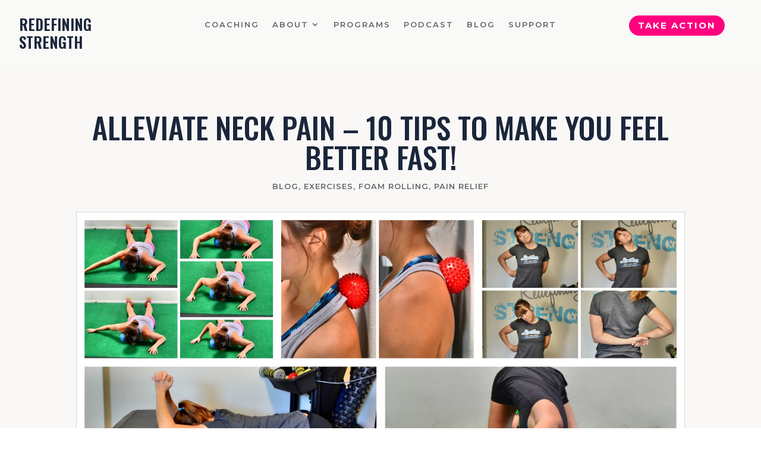

--- FILE ---
content_type: text/html; charset=UTF-8
request_url: https://redefiningstrength.com/alleviate-neck-pain-10-tips-make-feel-better-fast/
body_size: 35923
content:
<!-- This page is cached by the Hummingbird Performance plugin v3.18.1 - https://wordpress.org/plugins/hummingbird-performance/. --><!DOCTYPE html>
<html lang="en-US">
<head>
	<meta charset="UTF-8" />
<meta http-equiv="X-UA-Compatible" content="IE=edge">
	<link rel="pingback" href="https://redefiningstrength.com/xmlrpc.php" />

	<script type="text/javascript">
		document.documentElement.className = 'js';
	</script>
	
	<title>10 Quick Tips To Alleviate Neck Pain| Redefining Strength</title>
<meta name='robots' content='max-image-preview:large' />
<script type="text/javascript">
			let jqueryParams=[],jQuery=function(r){return jqueryParams=[...jqueryParams,r],jQuery},$=function(r){return jqueryParams=[...jqueryParams,r],$};window.jQuery=jQuery,window.$=jQuery;let customHeadScripts=!1;jQuery.fn=jQuery.prototype={},$.fn=jQuery.prototype={},jQuery.noConflict=function(r){if(window.jQuery)return jQuery=window.jQuery,$=window.jQuery,customHeadScripts=!0,jQuery.noConflict},jQuery.ready=function(r){jqueryParams=[...jqueryParams,r]},$.ready=function(r){jqueryParams=[...jqueryParams,r]},jQuery.load=function(r){jqueryParams=[...jqueryParams,r]},$.load=function(r){jqueryParams=[...jqueryParams,r]},jQuery.fn.ready=function(r){jqueryParams=[...jqueryParams,r]},$.fn.ready=function(r){jqueryParams=[...jqueryParams,r]};</script><link rel='dns-prefetch' href='//fonts.googleapis.com' />
<link rel='dns-prefetch' href='//b1494239.smushcdn.com' />
<link rel='dns-prefetch' href='//hb.wpmucdn.com' />
<link href='//hb.wpmucdn.com' rel='preconnect' />
<link href="https://fonts.googleapis.com" rel='preconnect' />
<link href='//fonts.gstatic.com' crossorigin='' rel='preconnect' />
<link rel="alternate" type="application/rss+xml" title="Redefining Strength &raquo; Feed" href="https://redefiningstrength.com/feed/" />
<link rel="alternate" type="application/rss+xml" title="Redefining Strength &raquo; Comments Feed" href="https://redefiningstrength.com/comments/feed/" />
<link rel="alternate" type="application/rss+xml" title="Redefining Strength &raquo; Alleviate Neck Pain &#8211; 10 Tips To Make You Feel Better Fast! Comments Feed" href="https://redefiningstrength.com/alleviate-neck-pain-10-tips-make-feel-better-fast/feed/" />
<link rel="alternate" title="oEmbed (JSON)" type="application/json+oembed" href="https://redefiningstrength.com/wp-json/oembed/1.0/embed?url=https%3A%2F%2Fredefiningstrength.com%2Falleviate-neck-pain-10-tips-make-feel-better-fast%2F" />
<link rel="alternate" title="oEmbed (XML)" type="text/xml+oembed" href="https://redefiningstrength.com/wp-json/oembed/1.0/embed?url=https%3A%2F%2Fredefiningstrength.com%2Falleviate-neck-pain-10-tips-make-feel-better-fast%2F&#038;format=xml" />
		<style>
			.lazyload,
			.lazyloading {
				max-width: 100%;
			}
		</style>
		<meta content="Unleash v.1.0" name="generator"/><style id='wp-block-library-inline-css' type='text/css'>
:root{--wp-block-synced-color:#7a00df;--wp-block-synced-color--rgb:122,0,223;--wp-bound-block-color:var(--wp-block-synced-color);--wp-editor-canvas-background:#ddd;--wp-admin-theme-color:#007cba;--wp-admin-theme-color--rgb:0,124,186;--wp-admin-theme-color-darker-10:#006ba1;--wp-admin-theme-color-darker-10--rgb:0,107,160.5;--wp-admin-theme-color-darker-20:#005a87;--wp-admin-theme-color-darker-20--rgb:0,90,135;--wp-admin-border-width-focus:2px}@media (min-resolution:192dpi){:root{--wp-admin-border-width-focus:1.5px}}.wp-element-button{cursor:pointer}:root .has-very-light-gray-background-color{background-color:#eee}:root .has-very-dark-gray-background-color{background-color:#313131}:root .has-very-light-gray-color{color:#eee}:root .has-very-dark-gray-color{color:#313131}:root .has-vivid-green-cyan-to-vivid-cyan-blue-gradient-background{background:linear-gradient(135deg,#00d084,#0693e3)}:root .has-purple-crush-gradient-background{background:linear-gradient(135deg,#34e2e4,#4721fb 50%,#ab1dfe)}:root .has-hazy-dawn-gradient-background{background:linear-gradient(135deg,#faaca8,#dad0ec)}:root .has-subdued-olive-gradient-background{background:linear-gradient(135deg,#fafae1,#67a671)}:root .has-atomic-cream-gradient-background{background:linear-gradient(135deg,#fdd79a,#004a59)}:root .has-nightshade-gradient-background{background:linear-gradient(135deg,#330968,#31cdcf)}:root .has-midnight-gradient-background{background:linear-gradient(135deg,#020381,#2874fc)}:root{--wp--preset--font-size--normal:16px;--wp--preset--font-size--huge:42px}.has-regular-font-size{font-size:1em}.has-larger-font-size{font-size:2.625em}.has-normal-font-size{font-size:var(--wp--preset--font-size--normal)}.has-huge-font-size{font-size:var(--wp--preset--font-size--huge)}.has-text-align-center{text-align:center}.has-text-align-left{text-align:left}.has-text-align-right{text-align:right}.has-fit-text{white-space:nowrap!important}#end-resizable-editor-section{display:none}.aligncenter{clear:both}.items-justified-left{justify-content:flex-start}.items-justified-center{justify-content:center}.items-justified-right{justify-content:flex-end}.items-justified-space-between{justify-content:space-between}.screen-reader-text{border:0;clip-path:inset(50%);height:1px;margin:-1px;overflow:hidden;padding:0;position:absolute;width:1px;word-wrap:normal!important}.screen-reader-text:focus{background-color:#ddd;clip-path:none;color:#444;display:block;font-size:1em;height:auto;left:5px;line-height:normal;padding:15px 23px 14px;text-decoration:none;top:5px;width:auto;z-index:100000}html :where(.has-border-color){border-style:solid}html :where([style*=border-top-color]){border-top-style:solid}html :where([style*=border-right-color]){border-right-style:solid}html :where([style*=border-bottom-color]){border-bottom-style:solid}html :where([style*=border-left-color]){border-left-style:solid}html :where([style*=border-width]){border-style:solid}html :where([style*=border-top-width]){border-top-style:solid}html :where([style*=border-right-width]){border-right-style:solid}html :where([style*=border-bottom-width]){border-bottom-style:solid}html :where([style*=border-left-width]){border-left-style:solid}html :where(img[class*=wp-image-]){height:auto;max-width:100%}:where(figure){margin:0 0 1em}html :where(.is-position-sticky){--wp-admin--admin-bar--position-offset:var(--wp-admin--admin-bar--height,0px)}@media screen and (max-width:600px){html :where(.is-position-sticky){--wp-admin--admin-bar--position-offset:0px}}

/*# sourceURL=wp-block-library-inline-css */
</style><style id='global-styles-inline-css' type='text/css'>
:root{--wp--preset--aspect-ratio--square: 1;--wp--preset--aspect-ratio--4-3: 4/3;--wp--preset--aspect-ratio--3-4: 3/4;--wp--preset--aspect-ratio--3-2: 3/2;--wp--preset--aspect-ratio--2-3: 2/3;--wp--preset--aspect-ratio--16-9: 16/9;--wp--preset--aspect-ratio--9-16: 9/16;--wp--preset--color--black: #000000;--wp--preset--color--cyan-bluish-gray: #abb8c3;--wp--preset--color--white: #ffffff;--wp--preset--color--pale-pink: #f78da7;--wp--preset--color--vivid-red: #cf2e2e;--wp--preset--color--luminous-vivid-orange: #ff6900;--wp--preset--color--luminous-vivid-amber: #fcb900;--wp--preset--color--light-green-cyan: #7bdcb5;--wp--preset--color--vivid-green-cyan: #00d084;--wp--preset--color--pale-cyan-blue: #8ed1fc;--wp--preset--color--vivid-cyan-blue: #0693e3;--wp--preset--color--vivid-purple: #9b51e0;--wp--preset--gradient--vivid-cyan-blue-to-vivid-purple: linear-gradient(135deg,rgb(6,147,227) 0%,rgb(155,81,224) 100%);--wp--preset--gradient--light-green-cyan-to-vivid-green-cyan: linear-gradient(135deg,rgb(122,220,180) 0%,rgb(0,208,130) 100%);--wp--preset--gradient--luminous-vivid-amber-to-luminous-vivid-orange: linear-gradient(135deg,rgb(252,185,0) 0%,rgb(255,105,0) 100%);--wp--preset--gradient--luminous-vivid-orange-to-vivid-red: linear-gradient(135deg,rgb(255,105,0) 0%,rgb(207,46,46) 100%);--wp--preset--gradient--very-light-gray-to-cyan-bluish-gray: linear-gradient(135deg,rgb(238,238,238) 0%,rgb(169,184,195) 100%);--wp--preset--gradient--cool-to-warm-spectrum: linear-gradient(135deg,rgb(74,234,220) 0%,rgb(151,120,209) 20%,rgb(207,42,186) 40%,rgb(238,44,130) 60%,rgb(251,105,98) 80%,rgb(254,248,76) 100%);--wp--preset--gradient--blush-light-purple: linear-gradient(135deg,rgb(255,206,236) 0%,rgb(152,150,240) 100%);--wp--preset--gradient--blush-bordeaux: linear-gradient(135deg,rgb(254,205,165) 0%,rgb(254,45,45) 50%,rgb(107,0,62) 100%);--wp--preset--gradient--luminous-dusk: linear-gradient(135deg,rgb(255,203,112) 0%,rgb(199,81,192) 50%,rgb(65,88,208) 100%);--wp--preset--gradient--pale-ocean: linear-gradient(135deg,rgb(255,245,203) 0%,rgb(182,227,212) 50%,rgb(51,167,181) 100%);--wp--preset--gradient--electric-grass: linear-gradient(135deg,rgb(202,248,128) 0%,rgb(113,206,126) 100%);--wp--preset--gradient--midnight: linear-gradient(135deg,rgb(2,3,129) 0%,rgb(40,116,252) 100%);--wp--preset--font-size--small: 13px;--wp--preset--font-size--medium: 20px;--wp--preset--font-size--large: 36px;--wp--preset--font-size--x-large: 42px;--wp--preset--spacing--20: 0.44rem;--wp--preset--spacing--30: 0.67rem;--wp--preset--spacing--40: 1rem;--wp--preset--spacing--50: 1.5rem;--wp--preset--spacing--60: 2.25rem;--wp--preset--spacing--70: 3.38rem;--wp--preset--spacing--80: 5.06rem;--wp--preset--shadow--natural: 6px 6px 9px rgba(0, 0, 0, 0.2);--wp--preset--shadow--deep: 12px 12px 50px rgba(0, 0, 0, 0.4);--wp--preset--shadow--sharp: 6px 6px 0px rgba(0, 0, 0, 0.2);--wp--preset--shadow--outlined: 6px 6px 0px -3px rgb(255, 255, 255), 6px 6px rgb(0, 0, 0);--wp--preset--shadow--crisp: 6px 6px 0px rgb(0, 0, 0);}:root { --wp--style--global--content-size: 823px;--wp--style--global--wide-size: 1080px; }:where(body) { margin: 0; }.wp-site-blocks > .alignleft { float: left; margin-right: 2em; }.wp-site-blocks > .alignright { float: right; margin-left: 2em; }.wp-site-blocks > .aligncenter { justify-content: center; margin-left: auto; margin-right: auto; }:where(.is-layout-flex){gap: 0.5em;}:where(.is-layout-grid){gap: 0.5em;}.is-layout-flow > .alignleft{float: left;margin-inline-start: 0;margin-inline-end: 2em;}.is-layout-flow > .alignright{float: right;margin-inline-start: 2em;margin-inline-end: 0;}.is-layout-flow > .aligncenter{margin-left: auto !important;margin-right: auto !important;}.is-layout-constrained > .alignleft{float: left;margin-inline-start: 0;margin-inline-end: 2em;}.is-layout-constrained > .alignright{float: right;margin-inline-start: 2em;margin-inline-end: 0;}.is-layout-constrained > .aligncenter{margin-left: auto !important;margin-right: auto !important;}.is-layout-constrained > :where(:not(.alignleft):not(.alignright):not(.alignfull)){max-width: var(--wp--style--global--content-size);margin-left: auto !important;margin-right: auto !important;}.is-layout-constrained > .alignwide{max-width: var(--wp--style--global--wide-size);}body .is-layout-flex{display: flex;}.is-layout-flex{flex-wrap: wrap;align-items: center;}.is-layout-flex > :is(*, div){margin: 0;}body .is-layout-grid{display: grid;}.is-layout-grid > :is(*, div){margin: 0;}body{padding-top: 0px;padding-right: 0px;padding-bottom: 0px;padding-left: 0px;}:root :where(.wp-element-button, .wp-block-button__link){background-color: #32373c;border-width: 0;color: #fff;font-family: inherit;font-size: inherit;font-style: inherit;font-weight: inherit;letter-spacing: inherit;line-height: inherit;padding-top: calc(0.667em + 2px);padding-right: calc(1.333em + 2px);padding-bottom: calc(0.667em + 2px);padding-left: calc(1.333em + 2px);text-decoration: none;text-transform: inherit;}.has-black-color{color: var(--wp--preset--color--black) !important;}.has-cyan-bluish-gray-color{color: var(--wp--preset--color--cyan-bluish-gray) !important;}.has-white-color{color: var(--wp--preset--color--white) !important;}.has-pale-pink-color{color: var(--wp--preset--color--pale-pink) !important;}.has-vivid-red-color{color: var(--wp--preset--color--vivid-red) !important;}.has-luminous-vivid-orange-color{color: var(--wp--preset--color--luminous-vivid-orange) !important;}.has-luminous-vivid-amber-color{color: var(--wp--preset--color--luminous-vivid-amber) !important;}.has-light-green-cyan-color{color: var(--wp--preset--color--light-green-cyan) !important;}.has-vivid-green-cyan-color{color: var(--wp--preset--color--vivid-green-cyan) !important;}.has-pale-cyan-blue-color{color: var(--wp--preset--color--pale-cyan-blue) !important;}.has-vivid-cyan-blue-color{color: var(--wp--preset--color--vivid-cyan-blue) !important;}.has-vivid-purple-color{color: var(--wp--preset--color--vivid-purple) !important;}.has-black-background-color{background-color: var(--wp--preset--color--black) !important;}.has-cyan-bluish-gray-background-color{background-color: var(--wp--preset--color--cyan-bluish-gray) !important;}.has-white-background-color{background-color: var(--wp--preset--color--white) !important;}.has-pale-pink-background-color{background-color: var(--wp--preset--color--pale-pink) !important;}.has-vivid-red-background-color{background-color: var(--wp--preset--color--vivid-red) !important;}.has-luminous-vivid-orange-background-color{background-color: var(--wp--preset--color--luminous-vivid-orange) !important;}.has-luminous-vivid-amber-background-color{background-color: var(--wp--preset--color--luminous-vivid-amber) !important;}.has-light-green-cyan-background-color{background-color: var(--wp--preset--color--light-green-cyan) !important;}.has-vivid-green-cyan-background-color{background-color: var(--wp--preset--color--vivid-green-cyan) !important;}.has-pale-cyan-blue-background-color{background-color: var(--wp--preset--color--pale-cyan-blue) !important;}.has-vivid-cyan-blue-background-color{background-color: var(--wp--preset--color--vivid-cyan-blue) !important;}.has-vivid-purple-background-color{background-color: var(--wp--preset--color--vivid-purple) !important;}.has-black-border-color{border-color: var(--wp--preset--color--black) !important;}.has-cyan-bluish-gray-border-color{border-color: var(--wp--preset--color--cyan-bluish-gray) !important;}.has-white-border-color{border-color: var(--wp--preset--color--white) !important;}.has-pale-pink-border-color{border-color: var(--wp--preset--color--pale-pink) !important;}.has-vivid-red-border-color{border-color: var(--wp--preset--color--vivid-red) !important;}.has-luminous-vivid-orange-border-color{border-color: var(--wp--preset--color--luminous-vivid-orange) !important;}.has-luminous-vivid-amber-border-color{border-color: var(--wp--preset--color--luminous-vivid-amber) !important;}.has-light-green-cyan-border-color{border-color: var(--wp--preset--color--light-green-cyan) !important;}.has-vivid-green-cyan-border-color{border-color: var(--wp--preset--color--vivid-green-cyan) !important;}.has-pale-cyan-blue-border-color{border-color: var(--wp--preset--color--pale-cyan-blue) !important;}.has-vivid-cyan-blue-border-color{border-color: var(--wp--preset--color--vivid-cyan-blue) !important;}.has-vivid-purple-border-color{border-color: var(--wp--preset--color--vivid-purple) !important;}.has-vivid-cyan-blue-to-vivid-purple-gradient-background{background: var(--wp--preset--gradient--vivid-cyan-blue-to-vivid-purple) !important;}.has-light-green-cyan-to-vivid-green-cyan-gradient-background{background: var(--wp--preset--gradient--light-green-cyan-to-vivid-green-cyan) !important;}.has-luminous-vivid-amber-to-luminous-vivid-orange-gradient-background{background: var(--wp--preset--gradient--luminous-vivid-amber-to-luminous-vivid-orange) !important;}.has-luminous-vivid-orange-to-vivid-red-gradient-background{background: var(--wp--preset--gradient--luminous-vivid-orange-to-vivid-red) !important;}.has-very-light-gray-to-cyan-bluish-gray-gradient-background{background: var(--wp--preset--gradient--very-light-gray-to-cyan-bluish-gray) !important;}.has-cool-to-warm-spectrum-gradient-background{background: var(--wp--preset--gradient--cool-to-warm-spectrum) !important;}.has-blush-light-purple-gradient-background{background: var(--wp--preset--gradient--blush-light-purple) !important;}.has-blush-bordeaux-gradient-background{background: var(--wp--preset--gradient--blush-bordeaux) !important;}.has-luminous-dusk-gradient-background{background: var(--wp--preset--gradient--luminous-dusk) !important;}.has-pale-ocean-gradient-background{background: var(--wp--preset--gradient--pale-ocean) !important;}.has-electric-grass-gradient-background{background: var(--wp--preset--gradient--electric-grass) !important;}.has-midnight-gradient-background{background: var(--wp--preset--gradient--midnight) !important;}.has-small-font-size{font-size: var(--wp--preset--font-size--small) !important;}.has-medium-font-size{font-size: var(--wp--preset--font-size--medium) !important;}.has-large-font-size{font-size: var(--wp--preset--font-size--large) !important;}.has-x-large-font-size{font-size: var(--wp--preset--font-size--x-large) !important;}
/*# sourceURL=global-styles-inline-css */
</style>

<link rel='stylesheet' id='dvmd-tm-module-style-css' href='https://hb.wpmucdn.com/redefiningstrength.com/de117f2d-47a3-4655-b013-80d828782cbd.css' type='text/css' media='all' />
<style id='divi-style-parent-inline-inline-css' type='text/css'>
/*!
Theme Name: Divi
Theme URI: http://www.elegantthemes.com/gallery/divi/
Version: 4.27.5
Description: Smart. Flexible. Beautiful. Divi is the most powerful theme in our collection.
Author: Elegant Themes
Author URI: http://www.elegantthemes.com
License: GNU General Public License v2
License URI: http://www.gnu.org/licenses/gpl-2.0.html
*/

a,abbr,acronym,address,applet,b,big,blockquote,body,center,cite,code,dd,del,dfn,div,dl,dt,em,fieldset,font,form,h1,h2,h3,h4,h5,h6,html,i,iframe,img,ins,kbd,label,legend,li,object,ol,p,pre,q,s,samp,small,span,strike,strong,sub,sup,tt,u,ul,var{margin:0;padding:0;border:0;outline:0;font-size:100%;-ms-text-size-adjust:100%;-webkit-text-size-adjust:100%;vertical-align:baseline;background:transparent}body{line-height:1}ol,ul{list-style:none}blockquote,q{quotes:none}blockquote:after,blockquote:before,q:after,q:before{content:"";content:none}blockquote{margin:20px 0 30px;border-left:5px solid;padding-left:20px}:focus{outline:0}del{text-decoration:line-through}pre{overflow:auto;padding:10px}figure{margin:0}table{border-collapse:collapse;border-spacing:0}article,aside,footer,header,hgroup,nav,section{display:block}body{font-family:Open Sans,Arial,sans-serif;font-size:14px;color:#666;background-color:#fff;line-height:1.7em;font-weight:500;-webkit-font-smoothing:antialiased;-moz-osx-font-smoothing:grayscale}body.page-template-page-template-blank-php #page-container{padding-top:0!important}body.et_cover_background{background-size:cover!important;background-position:top!important;background-repeat:no-repeat!important;background-attachment:fixed}a{color:#2ea3f2}a,a:hover{text-decoration:none}p{padding-bottom:1em}p:not(.has-background):last-of-type{padding-bottom:0}p.et_normal_padding{padding-bottom:1em}strong{font-weight:700}cite,em,i{font-style:italic}code,pre{font-family:Courier New,monospace;margin-bottom:10px}ins{text-decoration:none}sub,sup{height:0;line-height:1;position:relative;vertical-align:baseline}sup{bottom:.8em}sub{top:.3em}dl{margin:0 0 1.5em}dl dt{font-weight:700}dd{margin-left:1.5em}blockquote p{padding-bottom:0}embed,iframe,object,video{max-width:100%}h1,h2,h3,h4,h5,h6{color:#333;padding-bottom:10px;line-height:1em;font-weight:500}h1 a,h2 a,h3 a,h4 a,h5 a,h6 a{color:inherit}h1{font-size:30px}h2{font-size:26px}h3{font-size:22px}h4{font-size:18px}h5{font-size:16px}h6{font-size:14px}input{-webkit-appearance:none}input[type=checkbox]{-webkit-appearance:checkbox}input[type=radio]{-webkit-appearance:radio}input.text,input.title,input[type=email],input[type=password],input[type=tel],input[type=text],select,textarea{background-color:#fff;border:1px solid #bbb;padding:2px;color:#4e4e4e}input.text:focus,input.title:focus,input[type=text]:focus,select:focus,textarea:focus{border-color:#2d3940;color:#3e3e3e}input.text,input.title,input[type=text],select,textarea{margin:0}textarea{padding:4px}button,input,select,textarea{font-family:inherit}img{max-width:100%;height:auto}.clear{clear:both}br.clear{margin:0;padding:0}.pagination{clear:both}#et_search_icon:hover,.et-social-icon a:hover,.et_password_protected_form .et_submit_button,.form-submit .et_pb_buttontton.alt.disabled,.nav-single a,.posted_in a{color:#2ea3f2}.et-search-form,blockquote{border-color:#2ea3f2}#main-content{background-color:#fff}.container{width:80%;max-width:1080px;margin:auto;position:relative}body:not(.et-tb) #main-content .container,body:not(.et-tb-has-header) #main-content .container{padding-top:58px}.et_full_width_page #main-content .container:before{display:none}.main_title{margin-bottom:20px}.et_password_protected_form .et_submit_button:hover,.form-submit .et_pb_button:hover{background:rgba(0,0,0,.05)}.et_button_icon_visible .et_pb_button{padding-right:2em;padding-left:.7em}.et_button_icon_visible .et_pb_button:after{opacity:1;margin-left:0}.et_button_left .et_pb_button:hover:after{left:.15em}.et_button_left .et_pb_button:after{margin-left:0;left:1em}.et_button_icon_visible.et_button_left .et_pb_button,.et_button_left .et_pb_button:hover,.et_button_left .et_pb_module .et_pb_button:hover{padding-left:2em;padding-right:.7em}.et_button_icon_visible.et_button_left .et_pb_button:after,.et_button_left .et_pb_button:hover:after{left:.15em}.et_password_protected_form .et_submit_button:hover,.form-submit .et_pb_button:hover{padding:.3em 1em}.et_button_no_icon .et_pb_button:after{display:none}.et_button_no_icon.et_button_icon_visible.et_button_left .et_pb_button,.et_button_no_icon.et_button_left .et_pb_button:hover,.et_button_no_icon .et_pb_button,.et_button_no_icon .et_pb_button:hover{padding:.3em 1em!important}.et_button_custom_icon .et_pb_button:after{line-height:1.7em}.et_button_custom_icon.et_button_icon_visible .et_pb_button:after,.et_button_custom_icon .et_pb_button:hover:after{margin-left:.3em}#left-area .post_format-post-format-gallery .wp-block-gallery:first-of-type{padding:0;margin-bottom:-16px}.entry-content table:not(.variations){border:1px solid #eee;margin:0 0 15px;text-align:left;width:100%}.entry-content thead th,.entry-content tr th{color:#555;font-weight:700;padding:9px 24px}.entry-content tr td{border-top:1px solid #eee;padding:6px 24px}#left-area ul,.entry-content ul,.et-l--body ul,.et-l--footer ul,.et-l--header ul{list-style-type:disc;padding:0 0 23px 1em;line-height:26px}#left-area ol,.entry-content ol,.et-l--body ol,.et-l--footer ol,.et-l--header ol{list-style-type:decimal;list-style-position:inside;padding:0 0 23px;line-height:26px}#left-area ul li ul,.entry-content ul li ol{padding:2px 0 2px 20px}#left-area ol li ul,.entry-content ol li ol,.et-l--body ol li ol,.et-l--footer ol li ol,.et-l--header ol li ol{padding:2px 0 2px 35px}#left-area ul.wp-block-gallery{display:-webkit-box;display:-ms-flexbox;display:flex;-ms-flex-wrap:wrap;flex-wrap:wrap;list-style-type:none;padding:0}#left-area ul.products{padding:0!important;line-height:1.7!important;list-style:none!important}.gallery-item a{display:block}.gallery-caption,.gallery-item a{width:90%}#wpadminbar{z-index:100001}#left-area .post-meta{font-size:14px;padding-bottom:15px}#left-area .post-meta a{text-decoration:none;color:#666}#left-area .et_featured_image{padding-bottom:7px}.single .post{padding-bottom:25px}body.single .et_audio_content{margin-bottom:-6px}.nav-single a{text-decoration:none;color:#2ea3f2;font-size:14px;font-weight:400}.nav-previous{float:left}.nav-next{float:right}.et_password_protected_form p input{background-color:#eee;border:none!important;width:100%!important;border-radius:0!important;font-size:14px;color:#999!important;padding:16px!important;-webkit-box-sizing:border-box;box-sizing:border-box}.et_password_protected_form label{display:none}.et_password_protected_form .et_submit_button{font-family:inherit;display:block;float:right;margin:8px auto 0;cursor:pointer}.post-password-required p.nocomments.container{max-width:100%}.post-password-required p.nocomments.container:before{display:none}.aligncenter,div.post .new-post .aligncenter{display:block;margin-left:auto;margin-right:auto}.wp-caption{border:1px solid #ddd;text-align:center;background-color:#f3f3f3;margin-bottom:10px;max-width:96%;padding:8px}.wp-caption.alignleft{margin:0 30px 20px 0}.wp-caption.alignright{margin:0 0 20px 30px}.wp-caption img{margin:0;padding:0;border:0}.wp-caption p.wp-caption-text{font-size:12px;padding:0 4px 5px;margin:0}.alignright{float:right}.alignleft{float:left}img.alignleft{display:inline;float:left;margin-right:15px}img.alignright{display:inline;float:right;margin-left:15px}.page.et_pb_pagebuilder_layout #main-content{background-color:transparent}body #main-content .et_builder_inner_content>h1,body #main-content .et_builder_inner_content>h2,body #main-content .et_builder_inner_content>h3,body #main-content .et_builder_inner_content>h4,body #main-content .et_builder_inner_content>h5,body #main-content .et_builder_inner_content>h6{line-height:1.4em}body #main-content .et_builder_inner_content>p{line-height:1.7em}.wp-block-pullquote{margin:20px 0 30px}.wp-block-pullquote.has-background blockquote{border-left:none}.wp-block-group.has-background{padding:1.5em 1.5em .5em}@media (min-width:981px){#left-area{width:79.125%;padding-bottom:23px}#main-content .container:before{content:"";position:absolute;top:0;height:100%;width:1px;background-color:#e2e2e2}.et_full_width_page #left-area,.et_no_sidebar #left-area{float:none;width:100%!important}.et_full_width_page #left-area{padding-bottom:0}.et_no_sidebar #main-content .container:before{display:none}}@media (max-width:980px){#page-container{padding-top:80px}.et-tb #page-container,.et-tb-has-header #page-container{padding-top:0!important}#left-area,#sidebar{width:100%!important}#main-content .container:before{display:none!important}.et_full_width_page .et_gallery_item:nth-child(4n+1){clear:none}}@media print{#page-container{padding-top:0!important}}#wp-admin-bar-et-use-visual-builder a:before{font-family:ETmodules!important;content:"\e625";font-size:30px!important;width:28px;margin-top:-3px;color:#974df3!important}#wp-admin-bar-et-use-visual-builder:hover a:before{color:#fff!important}#wp-admin-bar-et-use-visual-builder:hover a,#wp-admin-bar-et-use-visual-builder a:hover{transition:background-color .5s ease;-webkit-transition:background-color .5s ease;-moz-transition:background-color .5s ease;background-color:#7e3bd0!important;color:#fff!important}* html .clearfix,:first-child+html .clearfix{zoom:1}.iphone .et_pb_section_video_bg video::-webkit-media-controls-start-playback-button{display:none!important;-webkit-appearance:none}.et_mobile_device .et_pb_section_parallax .et_pb_parallax_css{background-attachment:scroll}.et-social-facebook a.icon:before{content:"\e093"}.et-social-twitter a.icon:before{content:"\e094"}.et-social-google-plus a.icon:before{content:"\e096"}.et-social-instagram a.icon:before{content:"\e09a"}.et-social-rss a.icon:before{content:"\e09e"}.ai1ec-single-event:after{content:" ";display:table;clear:both}.evcal_event_details .evcal_evdata_cell .eventon_details_shading_bot.eventon_details_shading_bot{z-index:3}.wp-block-divi-layout{margin-bottom:1em}*{-webkit-box-sizing:border-box;box-sizing:border-box}#et-info-email:before,#et-info-phone:before,#et_search_icon:before,.comment-reply-link:after,.et-cart-info span:before,.et-pb-arrow-next:before,.et-pb-arrow-prev:before,.et-social-icon a:before,.et_audio_container .mejs-playpause-button button:before,.et_audio_container .mejs-volume-button button:before,.et_overlay:before,.et_password_protected_form .et_submit_button:after,.et_pb_button:after,.et_pb_contact_reset:after,.et_pb_contact_submit:after,.et_pb_font_icon:before,.et_pb_newsletter_button:after,.et_pb_pricing_table_button:after,.et_pb_promo_button:after,.et_pb_testimonial:before,.et_pb_toggle_title:before,.form-submit .et_pb_button:after,.mobile_menu_bar:before,a.et_pb_more_button:after{font-family:ETmodules!important;speak:none;font-style:normal;font-weight:400;-webkit-font-feature-settings:normal;font-feature-settings:normal;font-variant:normal;text-transform:none;line-height:1;-webkit-font-smoothing:antialiased;-moz-osx-font-smoothing:grayscale;text-shadow:0 0;direction:ltr}.et-pb-icon,.et_pb_custom_button_icon.et_pb_button:after,.et_pb_login .et_pb_custom_button_icon.et_pb_button:after,.et_pb_woo_custom_button_icon .button.et_pb_custom_button_icon.et_pb_button:after,.et_pb_woo_custom_button_icon .button.et_pb_custom_button_icon.et_pb_button:hover:after{content:attr(data-icon)}.et-pb-icon{font-family:ETmodules;speak:none;font-weight:400;-webkit-font-feature-settings:normal;font-feature-settings:normal;font-variant:normal;text-transform:none;line-height:1;-webkit-font-smoothing:antialiased;font-size:96px;font-style:normal;display:inline-block;-webkit-box-sizing:border-box;box-sizing:border-box;direction:ltr}#et-ajax-saving{display:none;-webkit-transition:background .3s,-webkit-box-shadow .3s;transition:background .3s,-webkit-box-shadow .3s;transition:background .3s,box-shadow .3s;transition:background .3s,box-shadow .3s,-webkit-box-shadow .3s;-webkit-box-shadow:rgba(0,139,219,.247059) 0 0 60px;box-shadow:0 0 60px rgba(0,139,219,.247059);position:fixed;top:50%;left:50%;width:50px;height:50px;background:#fff;border-radius:50px;margin:-25px 0 0 -25px;z-index:999999;text-align:center}#et-ajax-saving img{margin:9px}.et-safe-mode-indicator,.et-safe-mode-indicator:focus,.et-safe-mode-indicator:hover{-webkit-box-shadow:0 5px 10px rgba(41,196,169,.15);box-shadow:0 5px 10px rgba(41,196,169,.15);background:#29c4a9;color:#fff;font-size:14px;font-weight:600;padding:12px;line-height:16px;border-radius:3px;position:fixed;bottom:30px;right:30px;z-index:999999;text-decoration:none;font-family:Open Sans,sans-serif;-webkit-font-smoothing:antialiased;-moz-osx-font-smoothing:grayscale}.et_pb_button{font-size:20px;font-weight:500;padding:.3em 1em;line-height:1.7em!important;background-color:transparent;background-size:cover;background-position:50%;background-repeat:no-repeat;border:2px solid;border-radius:3px;-webkit-transition-duration:.2s;transition-duration:.2s;-webkit-transition-property:all!important;transition-property:all!important}.et_pb_button,.et_pb_button_inner{position:relative}.et_pb_button:hover,.et_pb_module .et_pb_button:hover{border:2px solid transparent;padding:.3em 2em .3em .7em}.et_pb_button:hover{background-color:hsla(0,0%,100%,.2)}.et_pb_bg_layout_light.et_pb_button:hover,.et_pb_bg_layout_light .et_pb_button:hover{background-color:rgba(0,0,0,.05)}.et_pb_button:after,.et_pb_button:before{font-size:32px;line-height:1em;content:"\35";opacity:0;position:absolute;margin-left:-1em;-webkit-transition:all .2s;transition:all .2s;text-transform:none;-webkit-font-feature-settings:"kern" off;font-feature-settings:"kern" off;font-variant:none;font-style:normal;font-weight:400;text-shadow:none}.et_pb_button.et_hover_enabled:hover:after,.et_pb_button.et_pb_hovered:hover:after{-webkit-transition:none!important;transition:none!important}.et_pb_button:before{display:none}.et_pb_button:hover:after{opacity:1;margin-left:0}.et_pb_column_1_3 h1,.et_pb_column_1_4 h1,.et_pb_column_1_5 h1,.et_pb_column_1_6 h1,.et_pb_column_2_5 h1{font-size:26px}.et_pb_column_1_3 h2,.et_pb_column_1_4 h2,.et_pb_column_1_5 h2,.et_pb_column_1_6 h2,.et_pb_column_2_5 h2{font-size:23px}.et_pb_column_1_3 h3,.et_pb_column_1_4 h3,.et_pb_column_1_5 h3,.et_pb_column_1_6 h3,.et_pb_column_2_5 h3{font-size:20px}.et_pb_column_1_3 h4,.et_pb_column_1_4 h4,.et_pb_column_1_5 h4,.et_pb_column_1_6 h4,.et_pb_column_2_5 h4{font-size:18px}.et_pb_column_1_3 h5,.et_pb_column_1_4 h5,.et_pb_column_1_5 h5,.et_pb_column_1_6 h5,.et_pb_column_2_5 h5{font-size:16px}.et_pb_column_1_3 h6,.et_pb_column_1_4 h6,.et_pb_column_1_5 h6,.et_pb_column_1_6 h6,.et_pb_column_2_5 h6{font-size:15px}.et_pb_bg_layout_dark,.et_pb_bg_layout_dark h1,.et_pb_bg_layout_dark h2,.et_pb_bg_layout_dark h3,.et_pb_bg_layout_dark h4,.et_pb_bg_layout_dark h5,.et_pb_bg_layout_dark h6{color:#fff!important}.et_pb_module.et_pb_text_align_left{text-align:left}.et_pb_module.et_pb_text_align_center{text-align:center}.et_pb_module.et_pb_text_align_right{text-align:right}.et_pb_module.et_pb_text_align_justified{text-align:justify}.clearfix:after{visibility:hidden;display:block;font-size:0;content:" ";clear:both;height:0}.et_pb_bg_layout_light .et_pb_more_button{color:#2ea3f2}.et_builder_inner_content{position:relative;z-index:1}header .et_builder_inner_content{z-index:2}.et_pb_css_mix_blend_mode_passthrough{mix-blend-mode:unset!important}.et_pb_image_container{margin:-20px -20px 29px}.et_pb_module_inner{position:relative}.et_hover_enabled_preview{z-index:2}.et_hover_enabled:hover{position:relative;z-index:2}.et_pb_all_tabs,.et_pb_module,.et_pb_posts_nav a,.et_pb_tab,.et_pb_with_background{position:relative;background-size:cover;background-position:50%;background-repeat:no-repeat}.et_pb_background_mask,.et_pb_background_pattern{bottom:0;left:0;position:absolute;right:0;top:0}.et_pb_background_mask{background-size:calc(100% + 2px) calc(100% + 2px);background-repeat:no-repeat;background-position:50%;overflow:hidden}.et_pb_background_pattern{background-position:0 0;background-repeat:repeat}.et_pb_with_border{position:relative;border:0 solid #333}.post-password-required .et_pb_row{padding:0;width:100%}.post-password-required .et_password_protected_form{min-height:0}body.et_pb_pagebuilder_layout.et_pb_show_title .post-password-required .et_password_protected_form h1,body:not(.et_pb_pagebuilder_layout) .post-password-required .et_password_protected_form h1{display:none}.et_pb_no_bg{padding:0!important}.et_overlay.et_pb_inline_icon:before,.et_pb_inline_icon:before{content:attr(data-icon)}.et_pb_more_button{color:inherit;text-shadow:none;text-decoration:none;display:inline-block;margin-top:20px}.et_parallax_bg_wrap{overflow:hidden;position:absolute;top:0;right:0;bottom:0;left:0}.et_parallax_bg{background-repeat:no-repeat;background-position:top;background-size:cover;position:absolute;bottom:0;left:0;width:100%;height:100%;display:block}.et_parallax_bg.et_parallax_bg__hover,.et_parallax_bg.et_parallax_bg_phone,.et_parallax_bg.et_parallax_bg_tablet,.et_parallax_gradient.et_parallax_gradient__hover,.et_parallax_gradient.et_parallax_gradient_phone,.et_parallax_gradient.et_parallax_gradient_tablet,.et_pb_section_parallax_hover:hover .et_parallax_bg:not(.et_parallax_bg__hover),.et_pb_section_parallax_hover:hover .et_parallax_gradient:not(.et_parallax_gradient__hover){display:none}.et_pb_section_parallax_hover:hover .et_parallax_bg.et_parallax_bg__hover,.et_pb_section_parallax_hover:hover .et_parallax_gradient.et_parallax_gradient__hover{display:block}.et_parallax_gradient{bottom:0;display:block;left:0;position:absolute;right:0;top:0}.et_pb_module.et_pb_section_parallax,.et_pb_posts_nav a.et_pb_section_parallax,.et_pb_tab.et_pb_section_parallax{position:relative}.et_pb_section_parallax .et_pb_parallax_css,.et_pb_slides .et_parallax_bg.et_pb_parallax_css{background-attachment:fixed}body.et-bfb .et_pb_section_parallax .et_pb_parallax_css,body.et-bfb .et_pb_slides .et_parallax_bg.et_pb_parallax_css{background-attachment:scroll;bottom:auto}.et_pb_section_parallax.et_pb_column .et_pb_module,.et_pb_section_parallax.et_pb_row .et_pb_column,.et_pb_section_parallax.et_pb_row .et_pb_module{z-index:9;position:relative}.et_pb_more_button:hover:after{opacity:1;margin-left:0}.et_pb_preload .et_pb_section_video_bg,.et_pb_preload>div{visibility:hidden}.et_pb_preload,.et_pb_section.et_pb_section_video.et_pb_preload{position:relative;background:#464646!important}.et_pb_preload:before{content:"";position:absolute;top:50%;left:50%;background:url(https://redefiningstrength.com/wp-content/themes/Divi/includes/builder/styles/images/preloader.gif) no-repeat;border-radius:32px;width:32px;height:32px;margin:-16px 0 0 -16px}.box-shadow-overlay{position:absolute;top:0;left:0;width:100%;height:100%;z-index:10;pointer-events:none}.et_pb_section>.box-shadow-overlay~.et_pb_row{z-index:11}body.safari .section_has_divider{will-change:transform}.et_pb_row>.box-shadow-overlay{z-index:8}.has-box-shadow-overlay{position:relative}.et_clickable{cursor:pointer}.screen-reader-text{border:0;clip:rect(1px,1px,1px,1px);-webkit-clip-path:inset(50%);clip-path:inset(50%);height:1px;margin:-1px;overflow:hidden;padding:0;position:absolute!important;width:1px;word-wrap:normal!important}.et_multi_view_hidden,.et_multi_view_hidden_image{display:none!important}@keyframes multi-view-image-fade{0%{opacity:0}10%{opacity:.1}20%{opacity:.2}30%{opacity:.3}40%{opacity:.4}50%{opacity:.5}60%{opacity:.6}70%{opacity:.7}80%{opacity:.8}90%{opacity:.9}to{opacity:1}}.et_multi_view_image__loading{visibility:hidden}.et_multi_view_image__loaded{-webkit-animation:multi-view-image-fade .5s;animation:multi-view-image-fade .5s}#et-pb-motion-effects-offset-tracker{visibility:hidden!important;opacity:0;position:absolute;top:0;left:0}.et-pb-before-scroll-animation{opacity:0}header.et-l.et-l--header:after{clear:both;display:block;content:""}.et_pb_module{-webkit-animation-timing-function:linear;animation-timing-function:linear;-webkit-animation-duration:.2s;animation-duration:.2s}@-webkit-keyframes fadeBottom{0%{opacity:0;-webkit-transform:translateY(10%);transform:translateY(10%)}to{opacity:1;-webkit-transform:translateY(0);transform:translateY(0)}}@keyframes fadeBottom{0%{opacity:0;-webkit-transform:translateY(10%);transform:translateY(10%)}to{opacity:1;-webkit-transform:translateY(0);transform:translateY(0)}}@-webkit-keyframes fadeLeft{0%{opacity:0;-webkit-transform:translateX(-10%);transform:translateX(-10%)}to{opacity:1;-webkit-transform:translateX(0);transform:translateX(0)}}@keyframes fadeLeft{0%{opacity:0;-webkit-transform:translateX(-10%);transform:translateX(-10%)}to{opacity:1;-webkit-transform:translateX(0);transform:translateX(0)}}@-webkit-keyframes fadeRight{0%{opacity:0;-webkit-transform:translateX(10%);transform:translateX(10%)}to{opacity:1;-webkit-transform:translateX(0);transform:translateX(0)}}@keyframes fadeRight{0%{opacity:0;-webkit-transform:translateX(10%);transform:translateX(10%)}to{opacity:1;-webkit-transform:translateX(0);transform:translateX(0)}}@-webkit-keyframes fadeTop{0%{opacity:0;-webkit-transform:translateY(-10%);transform:translateY(-10%)}to{opacity:1;-webkit-transform:translateX(0);transform:translateX(0)}}@keyframes fadeTop{0%{opacity:0;-webkit-transform:translateY(-10%);transform:translateY(-10%)}to{opacity:1;-webkit-transform:translateX(0);transform:translateX(0)}}@-webkit-keyframes fadeIn{0%{opacity:0}to{opacity:1}}@keyframes fadeIn{0%{opacity:0}to{opacity:1}}.et-waypoint:not(.et_pb_counters){opacity:0}@media (min-width:981px){.et_pb_section.et_section_specialty div.et_pb_row .et_pb_column .et_pb_column .et_pb_module.et-last-child,.et_pb_section.et_section_specialty div.et_pb_row .et_pb_column .et_pb_column .et_pb_module:last-child,.et_pb_section.et_section_specialty div.et_pb_row .et_pb_column .et_pb_row_inner .et_pb_column .et_pb_module.et-last-child,.et_pb_section.et_section_specialty div.et_pb_row .et_pb_column .et_pb_row_inner .et_pb_column .et_pb_module:last-child,.et_pb_section div.et_pb_row .et_pb_column .et_pb_module.et-last-child,.et_pb_section div.et_pb_row .et_pb_column .et_pb_module:last-child{margin-bottom:0}}@media (max-width:980px){.et_overlay.et_pb_inline_icon_tablet:before,.et_pb_inline_icon_tablet:before{content:attr(data-icon-tablet)}.et_parallax_bg.et_parallax_bg_tablet_exist,.et_parallax_gradient.et_parallax_gradient_tablet_exist{display:none}.et_parallax_bg.et_parallax_bg_tablet,.et_parallax_gradient.et_parallax_gradient_tablet{display:block}.et_pb_column .et_pb_module{margin-bottom:30px}.et_pb_row .et_pb_column .et_pb_module.et-last-child,.et_pb_row .et_pb_column .et_pb_module:last-child,.et_section_specialty .et_pb_row .et_pb_column .et_pb_module.et-last-child,.et_section_specialty .et_pb_row .et_pb_column .et_pb_module:last-child{margin-bottom:0}.et_pb_more_button{display:inline-block!important}.et_pb_bg_layout_light_tablet.et_pb_button,.et_pb_bg_layout_light_tablet.et_pb_module.et_pb_button,.et_pb_bg_layout_light_tablet .et_pb_more_button{color:#2ea3f2}.et_pb_bg_layout_light_tablet .et_pb_forgot_password a{color:#666}.et_pb_bg_layout_light_tablet h1,.et_pb_bg_layout_light_tablet h2,.et_pb_bg_layout_light_tablet h3,.et_pb_bg_layout_light_tablet h4,.et_pb_bg_layout_light_tablet h5,.et_pb_bg_layout_light_tablet h6{color:#333!important}.et_pb_module .et_pb_bg_layout_light_tablet.et_pb_button{color:#2ea3f2!important}.et_pb_bg_layout_light_tablet{color:#666!important}.et_pb_bg_layout_dark_tablet,.et_pb_bg_layout_dark_tablet h1,.et_pb_bg_layout_dark_tablet h2,.et_pb_bg_layout_dark_tablet h3,.et_pb_bg_layout_dark_tablet h4,.et_pb_bg_layout_dark_tablet h5,.et_pb_bg_layout_dark_tablet h6{color:#fff!important}.et_pb_bg_layout_dark_tablet.et_pb_button,.et_pb_bg_layout_dark_tablet.et_pb_module.et_pb_button,.et_pb_bg_layout_dark_tablet .et_pb_more_button{color:inherit}.et_pb_bg_layout_dark_tablet .et_pb_forgot_password a{color:#fff}.et_pb_module.et_pb_text_align_left-tablet{text-align:left}.et_pb_module.et_pb_text_align_center-tablet{text-align:center}.et_pb_module.et_pb_text_align_right-tablet{text-align:right}.et_pb_module.et_pb_text_align_justified-tablet{text-align:justify}}@media (max-width:767px){.et_pb_more_button{display:inline-block!important}.et_overlay.et_pb_inline_icon_phone:before,.et_pb_inline_icon_phone:before{content:attr(data-icon-phone)}.et_parallax_bg.et_parallax_bg_phone_exist,.et_parallax_gradient.et_parallax_gradient_phone_exist{display:none}.et_parallax_bg.et_parallax_bg_phone,.et_parallax_gradient.et_parallax_gradient_phone{display:block}.et-hide-mobile{display:none!important}.et_pb_bg_layout_light_phone.et_pb_button,.et_pb_bg_layout_light_phone.et_pb_module.et_pb_button,.et_pb_bg_layout_light_phone .et_pb_more_button{color:#2ea3f2}.et_pb_bg_layout_light_phone .et_pb_forgot_password a{color:#666}.et_pb_bg_layout_light_phone h1,.et_pb_bg_layout_light_phone h2,.et_pb_bg_layout_light_phone h3,.et_pb_bg_layout_light_phone h4,.et_pb_bg_layout_light_phone h5,.et_pb_bg_layout_light_phone h6{color:#333!important}.et_pb_module .et_pb_bg_layout_light_phone.et_pb_button{color:#2ea3f2!important}.et_pb_bg_layout_light_phone{color:#666!important}.et_pb_bg_layout_dark_phone,.et_pb_bg_layout_dark_phone h1,.et_pb_bg_layout_dark_phone h2,.et_pb_bg_layout_dark_phone h3,.et_pb_bg_layout_dark_phone h4,.et_pb_bg_layout_dark_phone h5,.et_pb_bg_layout_dark_phone h6{color:#fff!important}.et_pb_bg_layout_dark_phone.et_pb_button,.et_pb_bg_layout_dark_phone.et_pb_module.et_pb_button,.et_pb_bg_layout_dark_phone .et_pb_more_button{color:inherit}.et_pb_module .et_pb_bg_layout_dark_phone.et_pb_button{color:#fff!important}.et_pb_bg_layout_dark_phone .et_pb_forgot_password a{color:#fff}.et_pb_module.et_pb_text_align_left-phone{text-align:left}.et_pb_module.et_pb_text_align_center-phone{text-align:center}.et_pb_module.et_pb_text_align_right-phone{text-align:right}.et_pb_module.et_pb_text_align_justified-phone{text-align:justify}}@media (max-width:479px){a.et_pb_more_button{display:block}}@media (min-width:768px) and (max-width:980px){[data-et-multi-view-load-tablet-hidden=true]:not(.et_multi_view_swapped){display:none!important}}@media (max-width:767px){[data-et-multi-view-load-phone-hidden=true]:not(.et_multi_view_swapped){display:none!important}}.et_pb_menu.et_pb_menu--style-inline_centered_logo .et_pb_menu__menu nav ul{-webkit-box-pack:center;-ms-flex-pack:center;justify-content:center}@-webkit-keyframes multi-view-image-fade{0%{-webkit-transform:scale(1);transform:scale(1);opacity:1}50%{-webkit-transform:scale(1.01);transform:scale(1.01);opacity:1}to{-webkit-transform:scale(1);transform:scale(1);opacity:1}}
/*# sourceURL=divi-style-parent-inline-inline-css */
</style>
<link rel='stylesheet' id='divi-dynamic-css' href='https://redefiningstrength.com/wp-content/et-cache/6763/et-divi-dynamic-tb-460162-tb-460166-tb-460163-6763.css?ver=1766354978' type='text/css' media='all' />
<link rel='stylesheet' id='divi-modules-table-maker-styles-css' href='https://redefiningstrength.com/wp-content/plugins/divi-modules-table-maker/extensions/divi-4/styles/style.min.css?ver=3.2.0' type='text/css' media='all' />
<link rel='stylesheet' id='supreme-modules-pro-for-divi-styles-css' href='https://hb.wpmucdn.com/redefiningstrength.com/b2cdae40-5a95-4f55-bd3e-77b0a166cc52.css' type='text/css' media='all' />
<link rel='stylesheet' id='et-builder-googlefonts-cached-css' href='https://fonts.googleapis.com/css?family=Oswald:200,300,regular,500,600,700|Montserrat:100,200,300,regular,500,600,700,800,900,100italic,200italic,300italic,italic,500italic,600italic,700italic,800italic,900italic|Lato:100,100italic,300,300italic,regular,italic,700,700italic,900,900italic|Red+Rose:300,regular,500,600,700&#038;subset=latin,latin-ext&#038;display=swap' type='text/css' media='all' />
<link rel='stylesheet' id='wphb-1-css' href='https://hb.wpmucdn.com/redefiningstrength.com/6e2af0e9-505b-4e16-970e-802a28a3baf8.css' type='text/css' media='all' />
<link rel='stylesheet' id='divi-style-css' href='https://hb.wpmucdn.com/redefiningstrength.com/5b766bd7-f7ef-4056-ac5b-229719b66d52.css' type='text/css' media='all' />
<link rel="https://api.w.org/" href="https://redefiningstrength.com/wp-json/" /><link rel="alternate" title="JSON" type="application/json" href="https://redefiningstrength.com/wp-json/wp/v2/posts/6763" /><link rel="EditURI" type="application/rsd+xml" title="RSD" href="https://redefiningstrength.com/xmlrpc.php?rsd" />
<meta name="generator" content="WordPress 6.9" />
<link rel='shortlink' href='https://redefiningstrength.com/?p=6763' />
	  	<script type="text/javascript">
			(function(i,n,t,e,r,a,c){i['InteractPromotionObject']=r;i[r]=i[r]||function(){(i[r].q=i[r].q||[]).push(arguments)},i[r].l=1*new Date();a=n.createElement(t),c=n.getElementsByTagName(t)[0];a.async=1;a.src=e;c.parentNode.insertBefore(a,c)})(window,document,'script','https://i.tryinteract.com/promotions/init.js','i_promo');
			i_promo('init', 'usaqlkyhP');
		</script>
				<script>
			document.documentElement.className = document.documentElement.className.replace('no-js', 'js');
		</script>
				<style>
			.no-js img.lazyload {
				display: none;
			}

			figure.wp-block-image img.lazyloading {
				min-width: 150px;
			}

			.lazyload,
			.lazyloading {
				--smush-placeholder-width: 100px;
				--smush-placeholder-aspect-ratio: 1/1;
				width: var(--smush-image-width, var(--smush-placeholder-width)) !important;
				aspect-ratio: var(--smush-image-aspect-ratio, var(--smush-placeholder-aspect-ratio)) !important;
			}

						.lazyload, .lazyloading {
				opacity: 0;
			}

			.lazyloaded {
				opacity: 1;
				transition: opacity 400ms;
				transition-delay: 0ms;
			}

					</style>
		<meta name="viewport" content="width=device-width, initial-scale=1.0, maximum-scale=1.0, user-scalable=0" />					<!-- Google Analytics tracking code output by Beehive Analytics Pro -->
						<script async src="https://www.googletagmanager.com/gtag/js?id=G-PRXH19P7KN&l=beehiveDataLayer"></script>
		<script>
						window.beehiveDataLayer = window.beehiveDataLayer || [];
			function beehive_ga() {beehiveDataLayer.push(arguments);}
			beehive_ga('js', new Date())
						beehive_ga('config', 'G-PRXH19P7KN', {
				'anonymize_ip': false,
				'allow_google_signals': false,
			})
					</script>
		<!-- SEO meta tags powered by SmartCrawl https://wpmudev.com/project/smartcrawl-wordpress-seo/ -->
<link rel="canonical" href="https://redefiningstrength.com/alleviate-neck-pain-10-tips-make-feel-better-fast/" />
<meta name="description" content="Check out these 10 Quick Tips To Alleviate Neck Pain." />
<script type="application/ld+json">{"@context":"https:\/\/schema.org","@graph":[{"@type":"Organization","@id":"https:\/\/redefiningstrength.com\/#schema-publishing-organization","url":"https:\/\/redefiningstrength.com","name":"Redefining Strength","logo":{"@type":"ImageObject","@id":"https:\/\/redefiningstrength.com\/#schema-organization-logo","url":"https:\/\/redefiningstrength.com\/wp-content\/uploads\/2024\/06\/Redefining-Strength-Logo.png","height":60,"width":60}},{"@type":"WebSite","@id":"https:\/\/redefiningstrength.com\/#schema-website","url":"https:\/\/redefiningstrength.com","name":"Redefining Strength","encoding":"UTF-8","potentialAction":{"@type":"SearchAction","target":"https:\/\/redefiningstrength.com\/search\/{search_term_string}\/","query-input":"required name=search_term_string"}},{"@type":"BreadcrumbList","@id":"https:\/\/redefiningstrength.com\/alleviate-neck-pain-10-tips-make-feel-better-fast?page&name=alleviate-neck-pain-10-tips-make-feel-better-fast\/#breadcrumb","itemListElement":[{"@type":"ListItem","position":1,"name":"Home","item":"https:\/\/redefiningstrength.com"},{"@type":"ListItem","position":2,"name":"Blog","item":"https:\/\/redefiningstrength.com\/category\/blog\/"},{"@type":"ListItem","position":3,"name":"Alleviate Neck Pain &#8211; 10 Tips To Make You Feel Better Fast!"}]},{"@type":"Person","@id":"https:\/\/redefiningstrength.com\/author\/manbicep-2\/#schema-author","name":"Cori Lefkowith","url":"https:\/\/redefiningstrength.com\/author\/manbicep-2\/"},{"@type":"WebPage","@id":"https:\/\/redefiningstrength.com\/alleviate-neck-pain-10-tips-make-feel-better-fast\/#schema-webpage","isPartOf":{"@id":"https:\/\/redefiningstrength.com\/#schema-website"},"publisher":{"@id":"https:\/\/redefiningstrength.com\/#schema-publishing-organization"},"url":"https:\/\/redefiningstrength.com\/alleviate-neck-pain-10-tips-make-feel-better-fast\/","hasPart":[{"@type":"SiteNavigationElement","@id":"https:\/\/redefiningstrength.com\/alleviate-neck-pain-10-tips-make-feel-better-fast\/#schema-nav-element-446483","name":"Coaching","url":"https:\/\/redefiningstrength.com\/coaching"},{"@type":"SiteNavigationElement","@id":"https:\/\/redefiningstrength.com\/alleviate-neck-pain-10-tips-make-feel-better-fast\/#schema-nav-element-443994","name":"About","url":"https:\/\/redefiningstrength.com\/about-cori\/"},{"@type":"SiteNavigationElement","@id":"https:\/\/redefiningstrength.com\/alleviate-neck-pain-10-tips-make-feel-better-fast\/#schema-nav-element-444061","name":"The Company","url":"https:\/\/redefiningstrength.com\/about-cori"},{"@type":"SiteNavigationElement","@id":"https:\/\/redefiningstrength.com\/alleviate-neck-pain-10-tips-make-feel-better-fast\/#schema-nav-element-444060","name":"The Team","url":"https:\/\/redefiningstrength.com\/meet-the-team"},{"@type":"SiteNavigationElement","@id":"https:\/\/redefiningstrength.com\/alleviate-neck-pain-10-tips-make-feel-better-fast\/#schema-nav-element-433448","name":"Programs","url":"https:\/\/redefiningstrength.com\/programs"},{"@type":"SiteNavigationElement","@id":"https:\/\/redefiningstrength.com\/alleviate-neck-pain-10-tips-make-feel-better-fast\/#schema-nav-element-30255","name":"Podcast","url":"https:\/\/redefiningstrength.com\/fitness-hacks-podcast\/"},{"@type":"SiteNavigationElement","@id":"https:\/\/redefiningstrength.com\/alleviate-neck-pain-10-tips-make-feel-better-fast\/#schema-nav-element-28837","name":"Blog","url":"https:\/\/redefiningstrength.com\/blog\/"},{"@type":"SiteNavigationElement","@id":"https:\/\/redefiningstrength.com\/alleviate-neck-pain-10-tips-make-feel-better-fast\/#schema-nav-element-38243","name":"Support","url":"https:\/\/support.redefiningstrength.com\/help"}]},{"@type":"Article","mainEntityOfPage":{"@id":"https:\/\/redefiningstrength.com\/alleviate-neck-pain-10-tips-make-feel-better-fast\/#schema-webpage"},"author":{"@id":"https:\/\/redefiningstrength.com\/author\/manbicep-2\/#schema-author"},"publisher":{"@id":"https:\/\/redefiningstrength.com\/#schema-publishing-organization"},"dateModified":"2020-01-18T19:29:00","datePublished":"2014-12-28T17:52:37","headline":"10 Quick Tips To Alleviate Neck Pain| Redefining Strength","description":"Check out these 10 Quick Tips To Alleviate Neck Pain.","name":"Alleviate Neck Pain &#8211; 10 Tips To Make You Feel Better Fast!","image":{"@type":"ImageObject","@id":"https:\/\/redefiningstrength.com\/alleviate-neck-pain-10-tips-make-feel-better-fast\/#schema-article-image","url":"https:\/\/redefiningstrength.com\/wp-content\/uploads\/2014\/12\/neck-pain-fixes.jpg","height":1536,"width":2048},"thumbnailUrl":"https:\/\/redefiningstrength.com\/wp-content\/uploads\/2014\/12\/neck-pain-fixes.jpg"}]}</script>
<meta property="og:type" content="article" />
<meta property="og:url" content="https://redefiningstrength.com/alleviate-neck-pain-10-tips-make-feel-better-fast/" />
<meta property="og:title" content="10 Quick Tips To Alleviate Neck Pain| Redefining Strength" />
<meta property="og:description" content="Check out these 10 Quick Tips To Alleviate Neck Pain." />
<meta property="og:image" content="https://redefiningstrength.com/wp-content/uploads/2014/12/neck-pain-fixes.jpg" />
<meta property="og:image:width" content="2048" />
<meta property="og:image:height" content="1536" />
<meta property="article:published_time" content="2014-12-28T17:52:37" />
<meta property="article:author" content="Cori Lefkowith" />
<meta name="twitter:card" content="summary" />
<meta name="twitter:site" content="ManBicep" />
<meta name="twitter:title" content="10 Quick Tips To Alleviate Neck Pain| Redefining Strength" />
<meta name="twitter:description" content="Check out these 10 Quick Tips To Alleviate Neck Pain." />
<meta name="twitter:image" content="https://redefiningstrength.com/wp-content/uploads/2014/12/neck-pain-fixes.jpg" />
<!-- /SEO -->
<!-- Google Tag Manager -->
<script>(function(w,d,s,l,i){w[l]=w[l]||[];w[l].push({'gtm.start':
new Date().getTime(),event:'gtm.js'});var f=d.getElementsByTagName(s)[0],
j=d.createElement(s),dl=l!='dataLayer'?'&l='+l:'';j.async=true;j.src=
'https://www.googletagmanager.com/gtm.js?id='+i+dl;f.parentNode.insertBefore(j,f);
})(window,document,'script','dataLayer','GTM-NFVCLP9');</script>
<!-- End Google Tag Manager --><link rel="icon" href="https://b1494239.smushcdn.com/1494239/wp-content/uploads/2018/05/RS-1.png?lossy=0&strip=1&webp=1" sizes="32x32" />
<link rel="icon" href="https://b1494239.smushcdn.com/1494239/wp-content/uploads/2018/05/RS-1.png?lossy=0&strip=1&webp=1" sizes="192x192" />
<link rel="apple-touch-icon" href="https://b1494239.smushcdn.com/1494239/wp-content/uploads/2018/05/RS-1.png?lossy=0&strip=1&webp=1" />
<meta name="msapplication-TileImage" content="https://redefiningstrength.com/wp-content/uploads/2018/05/RS-1.png" />
<style id="et-divi-customizer-global-cached-inline-styles">body,.et_pb_column_1_2 .et_quote_content blockquote cite,.et_pb_column_1_2 .et_link_content a.et_link_main_url,.et_pb_column_1_3 .et_quote_content blockquote cite,.et_pb_column_3_8 .et_quote_content blockquote cite,.et_pb_column_1_4 .et_quote_content blockquote cite,.et_pb_blog_grid .et_quote_content blockquote cite,.et_pb_column_1_3 .et_link_content a.et_link_main_url,.et_pb_column_3_8 .et_link_content a.et_link_main_url,.et_pb_column_1_4 .et_link_content a.et_link_main_url,.et_pb_blog_grid .et_link_content a.et_link_main_url,body .et_pb_bg_layout_light .et_pb_post p,body .et_pb_bg_layout_dark .et_pb_post p{font-size:16px}.et_pb_slide_content,.et_pb_best_value{font-size:18px}h1,h2,h3,h4,h5,h6{color:#1b263b}body{line-height:1.9em}#et_search_icon:hover,.mobile_menu_bar:before,.mobile_menu_bar:after,.et_toggle_slide_menu:after,.et-social-icon a:hover,.et_pb_sum,.et_pb_pricing li a,.et_pb_pricing_table_button,.et_overlay:before,.entry-summary p.price ins,.et_pb_member_social_links a:hover,.et_pb_widget li a:hover,.et_pb_filterable_portfolio .et_pb_portfolio_filters li a.active,.et_pb_filterable_portfolio .et_pb_portofolio_pagination ul li a.active,.et_pb_gallery .et_pb_gallery_pagination ul li a.active,.wp-pagenavi span.current,.wp-pagenavi a:hover,.nav-single a,.tagged_as a,.posted_in a{color:#ff007f}.et_pb_contact_submit,.et_password_protected_form .et_submit_button,.et_pb_bg_layout_light .et_pb_newsletter_button,.comment-reply-link,.form-submit .et_pb_button,.et_pb_bg_layout_light .et_pb_promo_button,.et_pb_bg_layout_light .et_pb_more_button,.et_pb_contact p input[type="checkbox"]:checked+label i:before,.et_pb_bg_layout_light.et_pb_module.et_pb_button{color:#ff007f}.footer-widget h4{color:#ff007f}.et-search-form,.nav li ul,.et_mobile_menu,.footer-widget li:before,.et_pb_pricing li:before,blockquote{border-color:#ff007f}.et_pb_counter_amount,.et_pb_featured_table .et_pb_pricing_heading,.et_quote_content,.et_link_content,.et_audio_content,.et_pb_post_slider.et_pb_bg_layout_dark,.et_slide_in_menu_container,.et_pb_contact p input[type="radio"]:checked+label i:before{background-color:#ff007f}a{color:#ff007f}.nav li ul{border-color:#919a80}.et_secondary_nav_enabled #page-container #top-header{background-color:#919a80!important}#et-secondary-nav li ul{background-color:#919a80}#main-header .nav li ul a{color:rgba(0,0,0,0.7)}#top-menu li.current-menu-ancestor>a,#top-menu li.current-menu-item>a,#top-menu li.current_page_item>a{color:#919a80}#main-footer .footer-widget h4,#main-footer .widget_block h1,#main-footer .widget_block h2,#main-footer .widget_block h3,#main-footer .widget_block h4,#main-footer .widget_block h5,#main-footer .widget_block h6{color:#919a80}.footer-widget li:before{border-color:#919a80}.footer-widget .et_pb_widget div,.footer-widget .et_pb_widget ul,.footer-widget .et_pb_widget ol,.footer-widget .et_pb_widget label{line-height:1.7em}#footer-widgets .footer-widget li:before{top:10.6px}#et-footer-nav .bottom-nav li.current-menu-item a{color:#919a80}body .et_pb_button{font-size:15px;background-color:#ff007f;border-width:0px!important;border-radius:40px;font-weight:bold;font-style:normal;text-transform:uppercase;text-decoration:none;;letter-spacing:2px}body.et_pb_button_helper_class .et_pb_button,body.et_pb_button_helper_class .et_pb_module.et_pb_button{color:#ffffff}body .et_pb_button:after{content:'$';font-size:15px}body .et_pb_bg_layout_light.et_pb_button:hover,body .et_pb_bg_layout_light .et_pb_button:hover,body .et_pb_button:hover{background-color:#1b263b;border-radius:40px}@media only screen and (min-width:981px){.et_header_style_centered.et_hide_primary_logo #main-header:not(.et-fixed-header) .logo_container,.et_header_style_centered.et_hide_fixed_logo #main-header.et-fixed-header .logo_container{height:11.88px}.et_fixed_nav #page-container .et-fixed-header#top-header{background-color:#919a80!important}.et_fixed_nav #page-container .et-fixed-header#top-header #et-secondary-nav li ul{background-color:#919a80}.et-fixed-header #top-menu li.current-menu-ancestor>a,.et-fixed-header #top-menu li.current-menu-item>a,.et-fixed-header #top-menu li.current_page_item>a{color:#919a80!important}}@media only screen and (min-width:1350px){.et_pb_row{padding:27px 0}.et_pb_section{padding:54px 0}.single.et_pb_pagebuilder_layout.et_full_width_page .et_post_meta_wrapper{padding-top:81px}.et_pb_fullwidth_section{padding:0}}	h1,h2,h3,h4,h5,h6{font-family:'Oswald',Helvetica,Arial,Lucida,sans-serif}body,input,textarea,select{font-family:'Montserrat',Helvetica,Arial,Lucida,sans-serif}.et_pb_button{font-family:'Montserrat',Helvetica,Arial,Lucida,sans-serif}body{font-weight:400}.juliette-img img,.insta-img img{object-fit:cover}body #page-container .et_pb_section .et_pb_fullwidth_header .et_pb_button_one.et_pb_button{font-size:12px!important}.et-dropcap{font-size:16px!important;margin:5px 15px 0 0!important}@media (min-width:767px){.et_pb_newsletter_fields .et_pb_newsletter_button_wrap{flex-basis:150px!important}.et_pb_newsletter_form .et_pb_newsletter_field{flex-basis:calc((100% - 180px) / 2)!important}}.grid-blog.et_pb_module .et_pb_post{display:block;flex-direction:column}.grid-blog.et_pb_module .et_pb_post .post-meta{order:1}.grid-blog.et_pb_module .et_pb_post .entry-title{order:2;height:70px}.grid-blog.et_pb_module .et_pb_post .post-content{order:3;padding:50px 0 0}.grid-blog .post-content-inner{padding-bottom:25px}.grid-blog .et_pb_post .entry-featured-image-url{margin-bottom:0}.grid-blog a.more-link{width:200px;margin-top:40px;text-align:center;background-color:#fe007f;color:#fff;padding:15px 40px!important;font-weight:600!important;border-radius:50px}.pwd-blog1 .et_pb_post .post-meta:before{content:"Filed In:";padding-right:10px}@media only screen and (min-width:980px){.pwd-blog1 .et_pb_post{margin-top:0;margin-bottom:0}.pwd-blog1 .et_pb_post:after{content:".";visibility:hidden;display:block;height:0;clear:both}.pwd-blog1 .et_pb_post:nth-child(odd) img{float:left!important;overflow:hidden;width:calc(50%);height:575px;padding-right:40px;margin:-30px 60px 50px 0px}.pwd-blog1 .et_pb_post:nth-child(even) img{float:right;overflow:hidden;width:calc(50%);height:575px;padding-left:40px;margin:-30px -30px 50px 60px}.pwd-blog1 .et_pb_post:nth-child(odd) a.more-link{display:block;clear:none;margin-left:calc(55%)}.pwd-blog1 .et_pb_post:nth-child(even) a.more-link{display:block;clear:none;margin-left:0;margin-top:40px}}.pwd-blog1 a.more-link{width:200px;margin-top:40px;text-align:center;background-color:#FF007F;color:#fff;padding:12px 40px!important}@media only screen and (max-width:979px){.pwd-blog1 .et_pb_post{margin-bottom:0;padding:30px!important}.pwd-blog1 .et_pb_post a img{min-width:100%}.pwd-blog1 .et_pb_post .entry-featured-image-url{margin:-30px -30px 30px -30px}}@media only screen and (max-width:479px){.pwd-blog1 .et_pb_post .post-meta{margin-top:10px}}.pwd-blog1 .et_pb_post a img{vertical-align:bottom;max-width:100%;height:475px;object-fit:cover}.pennington-timeline .et_pb_promo_description:after{content:"";position:absolute;border-radius:50%;left:-44px;top:5px;background-color:#FF007F;width:10px;height:10px}.pennington-timeline .et_pb_promo_description:before{content:"";position:absolute;left:-40px;top:11px;width:2px;height:100%;background-color:#FF007F}@media only screen and (max-width:600px){.pennington-timeline .et_pb_promo_description:after{left:-48px}.pennington-timeline .et_pb_promo_description:before{left:-40px}}.et_pb_wc_related_products span.onsale,.et_pb_wc_upsells span.onsale{border-radius:90px!important;-webkit-box-shadow:none!important}@media only screen and (min-width:981px){.unleash-slider .et_pb_slide_image img{width:400px!important;vertical-align:bottom;height:625px!important;object-fit:cover}.unleash-slider .et-pb-active-slide .et_pb_slide_image,.unleash-slider .et_pb_slide:first-child .et_pb_slide_image img.active{animation-name:fadeIn!important}.unleash-slider .et_pb_slide_content,.unleash-slider .et_pb_best_value{font-size:16px}.unleash-slider .et_pb_slide_description,.et_pb_slider_fullwidth_off .et_pb_slide_description{padding:13% 6% 16% 0%;margin:auto 100px}}.unleash-slider .et-pb-arrow-next{opacity:1;right:22px}.unleash-slider .et-pb-arrow-prev{display:none}.unleash-slider .et-pb-arrow-next:before{content:"→";font-size:26px}@media only screen and (min-device-width:1024px) and (max-device-width:1366px) and (-webkit-min-device-pixel-ratio:2){.unleash-slider .et-pb-arrow-next{opacity:1;right:22px;margin-left:7%}.unleash-slider .et_pb_slide_description,.et_pb_slider_fullwidth_off .et_pb_slide_description{margin:auto}.grid-blog.et_pb_module .et_pb_post .entry-title{order:2;height:100px}.pwd-blog1 .et_pb_post h2.entry-title{font-size:40px!important}}@media (max-width:980px){.et_section_regular .reverse-columns-mobile.et_pb_row,.et_section_specialty.reverse-columns-mobile .et_pb_row{display:flex;flex-direction:column-reverse}}.pwd-footer{background:#FF007F;color:#fff;text-align:center;padding:15px 0;font-size:10px;text-transform:uppercase;letter-spacing:2px;font-weight:600}.pwd-footer a{color:#fff}.pagination .alignleft a{color:transparent;position:relative}.pagination .alignleft a:after{content:"« See More";position:absolute;text-align:left;width:200px;left:0;color:#fe007f;font-weight:bold}.pagination .alignright a{color:transparent;position:relative}.pagination .alignright a:after{content:"Load Previous »";position:absolute;text-align:right;width:200px;right:0;color:#fe007f;font-weight:bold}.single .et_pb_text{max-width:1080px!important;margin-left:auto;margin-right:auto}.single img[src*="watch-here.png"]{display:none!important}</style><link rel='stylesheet' id='et-gf-open-sans-css' href='https://fonts.googleapis.com/css?family=Open+Sans%3A400%2C700&#038;ver=1.3.12' type='text/css' media='all' />
<link rel='stylesheet' id='mediaelement-css' href='https://hb.wpmucdn.com/redefiningstrength.com/8ba83303-5ce5-4e10-b094-0f393715992a.css' type='text/css' media='all' />
<link rel='stylesheet' id='wp-mediaelement-css' href='https://hb.wpmucdn.com/redefiningstrength.com/9f33efed-be65-45f5-aa20-e4ceb668917c.css' type='text/css' media='all' />
</head>
<body class="wp-singular post-template-default single single-post postid-6763 single-format-standard wp-theme-Divi wp-child-theme-Unleash et-tb-has-template et-tb-has-header et-tb-has-body et-tb-has-footer et_bloom et_button_icon_visible et_button_no_icon et_button_custom_icon et_pb_button_helper_class et_cover_background et_pb_gutter linux et_pb_gutters3 et_divi_theme et-db">
	<script class="divioverlays-globalresponsivevalues">var dov_globalresponsivevalues = { min_width:769, max_width:980, tablet_width:768, phone_width:400 };</script><script type="text/javascript">var overlays_with_css_trigger = {};</script><script type="text/javascript">var overlays_with_automatic_trigger = {'445658': '{"at_type":"0","at_value":"0","at_onceperload":"0"}','445605': '{"at_type":"0","at_value":"0","at_onceperload":"0"}',};</script><div id="page-container">
<div id="et-boc" class="et-boc">
			
		<header class="et-l et-l--header">
			<div class="et_builder_inner_content et_pb_gutters3">
		<div class="et_pb_section et_pb_section_0_tb_header dd-fixed-header et_pb_with_background et_section_regular et_pb_section--with-menu" >
				
				
				
				
				
				
				<div class="et_pb_row et_pb_row_0_tb_header et_pb_row--with-menu">
				<div class="et_pb_column et_pb_column_1_5 et_pb_column_0_tb_header  et_pb_css_mix_blend_mode_passthrough">
				
				
				
				
				<div class="et_pb_module et_pb_text et_pb_text_0_tb_header et_clickable  et_pb_text_align_left et_pb_text_align_center-phone et_pb_bg_layout_light">
				
				
				
				
				<div class="et_pb_text_inner"><p>REDEFINING STRENGTH</p></div>
			</div>
			</div><div class="et_pb_column et_pb_column_3_5 et_pb_column_1_tb_header  et_pb_css_mix_blend_mode_passthrough et_pb_column--with-menu">
				
				
				
				
				<div class="et_pb_module et_pb_menu et_pb_menu_0_tb_header et_pb_bg_layout_light  et_pb_text_align_center et_dropdown_animation_fade et_pb_menu--without-logo et_pb_menu--style-left_aligned">
					
					
					
					
					<div class="et_pb_menu_inner_container clearfix">
						
						<div class="et_pb_menu__wrap">
							<div class="et_pb_menu__menu">
								<nav class="et-menu-nav"><ul id="menu-final-menu" class="et-menu nav"><li id="menu-item-446483" class="et_pb_menu_page_id-446483 menu-item menu-item-type-custom menu-item-object-custom menu-item-446483"><a href="https://redefiningstrength.com/coaching">Coaching</a></li>
<li id="menu-item-443994" class="et_pb_menu_page_id-443994 menu-item menu-item-type-custom menu-item-object-custom menu-item-has-children menu-item-443994"><a href="https://redefiningstrength.com/about-cori/">About</a>
<ul class="sub-menu">
	<li id="menu-item-444061" class="et_pb_menu_page_id-444061 menu-item menu-item-type-custom menu-item-object-custom menu-item-444061"><a href="https://redefiningstrength.com/about-cori">The Company</a></li>
	<li id="menu-item-444060" class="et_pb_menu_page_id-444060 menu-item menu-item-type-custom menu-item-object-custom menu-item-444060"><a href="https://redefiningstrength.com/meet-the-team">The Team</a></li>
</ul>
</li>
<li id="menu-item-433448" class="et_pb_menu_page_id-433448 menu-item menu-item-type-custom menu-item-object-custom menu-item-433448"><a href="https://redefiningstrength.com/programs">Programs</a></li>
<li id="menu-item-30255" class="et_pb_menu_page_id-30255 menu-item menu-item-type-custom menu-item-object-custom menu-item-30255"><a href="https://redefiningstrength.com/fitness-hacks-podcast/">Podcast</a></li>
<li id="menu-item-28837" class="et_pb_menu_page_id-28825 menu-item menu-item-type-post_type menu-item-object-page menu-item-28837"><a href="https://redefiningstrength.com/blog/">Blog</a></li>
<li id="menu-item-38243" class="et_pb_menu_page_id-38243 menu-item menu-item-type-custom menu-item-object-custom menu-item-38243"><a href="https://support.redefiningstrength.com/help">Support</a></li>
</ul></nav>
							</div>
							
							
							<div class="et_mobile_nav_menu">
				<div class="mobile_nav closed">
					<span class="mobile_menu_bar"></span>
				</div>
			</div>
						</div>
						
					</div>
				</div>
			</div><div class="et_pb_column et_pb_column_1_5 et_pb_column_2_tb_header  et_pb_css_mix_blend_mode_passthrough et-last-child">
				
				
				
				
				<div class="et_pb_button_module_wrapper et_pb_button_0_tb_header_wrapper et_pb_button_alignment_left et_pb_button_alignment_tablet_center et_pb_button_alignment_phone_center et_pb_module ">
				<a class="et_pb_button et_pb_button_0_tb_header et_pb_bg_layout_light" href="https://rsapplynow.com">Take Action</a>
			</div>
			</div>
				
				
				
				
			</div>
				
				
			</div><div class="et_pb_section et_pb_section_1_tb_header et_section_regular" >
				
				
				
				
				
				
				<div class="et_pb_row et_pb_row_1_tb_header">
				<div class="et_pb_column et_pb_column_1_4 et_pb_column_3_tb_header  et_pb_css_mix_blend_mode_passthrough">
				
				
				
				
				<div class="et_pb_module et_pb_text et_pb_text_1_tb_header et_clickable  et_pb_text_align_left et_pb_text_align_center-phone et_pb_bg_layout_light">
				
				
				
				
				<div class="et_pb_text_inner"><p style="text-align: left;">REDEFINING STRENGTH</p></div>
			</div>
			</div><div class="et_pb_column et_pb_column_3_4 et_pb_column_4_tb_header  et_pb_css_mix_blend_mode_passthrough et-last-child">
				
				
				
				
				<div class="et_pb_module et_pb_icon et_pb_icon_0_tb_header sj-ham-icon">
				<span class="et_pb_icon_wrap "><span class="et-pb-icon"></span></span>
			</div><div class="et_pb_module et_pb_code et_pb_code_0_tb_header">
				
				
				
				
				<div class="et_pb_code_inner"><style>
.sj-show-mobile-popup{
  display:block !Important;
}

.sj-mobile-popup{
  -webkit-animation: scale-in-top 0.34s cubic-bezier(0.250, 0.460, 0.450, 0.940) both;
	        animation: scale-in-top 0.34s cubic-bezier(0.250, 0.460, 0.450, 0.940) both;
}

@-webkit-keyframes scale-in-top {
  0% {
    -webkit-transform: scale(0);
            transform: scale(0);
    -webkit-transform-origin: 50% 0%;
            transform-origin: 50% 0%;
    opacity: 1;
  }
  100% {
    -webkit-transform: scale(1);
            transform: scale(1);
    -webkit-transform-origin: 50% 0%;
            transform-origin: 50% 0%;
    opacity: 1;
  }
}
@keyframes scale-in-top {
  0% {
    -webkit-transform: scale(0) translateX(-50%);
            transform: scale(0) translateX(-50%);
    -webkit-transform-origin: 50% 0%;
            transform-origin: 50% 0%;
    opacity: 1;
  }
  100% {
    -webkit-transform: scale(1) translateX(-50%);
            transform: scale(1) translateX(-50%);
    -webkit-transform-origin: 50% 0%;
            transform-origin: 50% 0%;
    opacity: 1;
  }
}
  
/*Inline Buttons*/  
.inline-buttons .et_pb_button_module_wrapper{
  display:inline-block
}
</style>




<script>///Custom Mobile Menu JS by SamarJ
    jQuery(document).ready(function() {
      jQuery(".sj-ham-icon").click(function(){
  jQuery(".sj-mobile-popup").addClass("sj-show-mobile-popup");
});
    jQuery(".sj-close-icon").click(function(){
  jQuery(".sj-mobile-popup").removeClass("sj-show-mobile-popup");
});
});
</script></div>
			</div>
			</div>
				
				
				
				
			</div>
				
				
			</div><div class="et_pb_section et_pb_section_2_tb_header sj-mobile-popup et_section_regular et_pb_section--fixed" >
				
				
				
				
				
				
				<div class="et_pb_with_border et_pb_row et_pb_row_2_tb_header">
				<div class="et_pb_column et_pb_column_4_4 et_pb_column_5_tb_header  et_pb_css_mix_blend_mode_passthrough et-last-child">
				
				
				
				
				<div class="et_pb_module et_pb_icon et_pb_icon_1_tb_header sj-close-icon">
				<span class="et_pb_icon_wrap "><span class="et-pb-icon"></span></span>
			</div><div class="et_pb_module et_pb_blurb et_pb_blurb_0_tb_header  et_pb_text_align_left  et_pb_blurb_position_left et_pb_bg_layout_light">
				
				
				
				
				<div class="et_pb_blurb_content">
					
					<div class="et_pb_blurb_container">
						<h4 class="et_pb_module_header"><a href="https://redefiningstrength.com">Home</a></h4>
						
					</div>
				</div>
			</div><div class="et_pb_module et_pb_blurb et_pb_blurb_1_tb_header  et_pb_text_align_left  et_pb_blurb_position_left et_pb_bg_layout_light">
				
				
				
				
				<div class="et_pb_blurb_content">
					
					<div class="et_pb_blurb_container">
						<h4 class="et_pb_module_header"><a href="https://redefiningstrength.com/coaching">Coaching</a></h4>
						
					</div>
				</div>
			</div><div class="et_pb_module et_pb_blurb et_pb_blurb_2_tb_header  et_pb_text_align_left  et_pb_blurb_position_left et_pb_bg_layout_light">
				
				
				
				
				<div class="et_pb_blurb_content">
					
					<div class="et_pb_blurb_container">
						<h4 class="et_pb_module_header"><a href="https://redefiningstrength.com/about-cori">About</a></h4>
						
					</div>
				</div>
			</div><div class="et_pb_module et_pb_blurb et_pb_blurb_3_tb_header  et_pb_text_align_left  et_pb_blurb_position_left et_pb_bg_layout_light">
				
				
				
				
				<div class="et_pb_blurb_content">
					
					<div class="et_pb_blurb_container">
						<h4 class="et_pb_module_header"><a href="https://redefiningstrength.com/blog">Blog</a></h4>
						
					</div>
				</div>
			</div><div class="et_pb_module et_pb_blurb et_pb_blurb_4_tb_header  et_pb_text_align_left  et_pb_blurb_position_left et_pb_bg_layout_light">
				
				
				
				
				<div class="et_pb_blurb_content">
					
					<div class="et_pb_blurb_container">
						<h4 class="et_pb_module_header"><a href="https://support.redefiningstrength.com">Support</a></h4>
						
					</div>
				</div>
			</div>
			</div>
				
				
				
				
			</div><div class="et_pb_with_border et_pb_row et_pb_row_3_tb_header inline-buttons">
				<div class="et_pb_column et_pb_column_4_4 et_pb_column_6_tb_header  et_pb_css_mix_blend_mode_passthrough et-last-child">
				
				
				
				
				<div class="et_pb_module et_pb_text et_pb_text_2_tb_header et_animated  et_pb_text_align_center et_pb_bg_layout_light">
				
				
				
				
				<div class="et_pb_text_inner"><p>TAKE ACTION!</p></div>
			</div><div class="et_pb_button_module_wrapper et_pb_button_1_tb_header_wrapper  et_pb_module ">
				<a class="et_pb_button et_pb_button_1_tb_header et_pb_bg_layout_light" href="https://rsapplynow.com">APPLY NOW</a>
			</div>
			</div>
				
				
				
				
			</div>
				
				
			</div>		</div>
	</header>
	<div id="et-main-area">
	
    <div id="main-content">
    <div class="et-l et-l--body">
			<div class="et_builder_inner_content et_pb_gutters3"><div class="et_pb_section et_pb_section_0_tb_body et_pb_with_background et_section_regular" >
				
				
				
				
				
				
				<div class="et_pb_row et_pb_row_0_tb_body">
				<div class="et_pb_column et_pb_column_4_4 et_pb_column_0_tb_body  et_pb_css_mix_blend_mode_passthrough et-last-child">
				
				
				
				
				<div class="et_pb_module et_pb_post_title et_pb_post_title_0_tb_body et_pb_bg_layout_light  et_pb_text_align_left"   >
				
				
				
				
				
				<div class="et_pb_title_container">
					<h1 class="entry-title">Alleviate Neck Pain &#8211; 10 Tips To Make You Feel Better Fast!</h1><p class="et_pb_title_meta_container"><a href="https://redefiningstrength.com/category/blog/" rel="category tag">Blog</a>, <a href="https://redefiningstrength.com/category/blog/exercises/" rel="category tag">Exercises</a>, <a href="https://redefiningstrength.com/category/blog/foam-rolling/" rel="category tag">Foam Rolling</a>, <a href="https://redefiningstrength.com/category/blog/pain-relief/" rel="category tag">Pain Relief</a></p>
				</div>
				
			</div><div class="et_pb_module et_pb_image et_pb_image_0_tb_body juliette-img">
				
				
				
				
				<span class="et_pb_image_wrap "><img decoding="async" width="2048" height="1536" data-src="https://b1494239.smushcdn.com/1494239/wp-content/uploads/2014/12/neck-pain-fixes.jpg?lossy=0&strip=1&webp=1" alt="neck-pain-tips" title="neck-pain-fixes" data-srcset="https://b1494239.smushcdn.com/1494239/wp-content/uploads/2014/12/neck-pain-fixes.jpg?lossy=0&strip=1&webp=1 2048w, https://b1494239.smushcdn.com/1494239/wp-content/uploads/2014/12/neck-pain-fixes-300x225.jpg?lossy=0&strip=1&webp=1 300w, https://b1494239.smushcdn.com/1494239/wp-content/uploads/2014/12/neck-pain-fixes-1024x768.jpg?lossy=0&strip=1&webp=1 1024w, https://b1494239.smushcdn.com/1494239/wp-content/uploads/2014/12/neck-pain-fixes-600x450.jpg?lossy=0&strip=1&webp=1 600w, https://b1494239.smushcdn.com/1494239/wp-content/uploads/2014/12/neck-pain-fixes-800x600.jpg?lossy=0&strip=1&webp=1 800w" data-sizes="auto" class="wp-image-6815 lazyload" src="[data-uri]" style="--smush-placeholder-width: 2048px; --smush-placeholder-aspect-ratio: 2048/1536;" data-original-sizes="(max-width: 2048px) 100vw, 2048px" /></span>
			</div><div class="et_pb_module et_pb_post_content et_pb_post_content_0_tb_body">
				
				
				
				
				<p>If you sit at a desk all day hunched over a computer, odds are you&#8217;ve suffered from <a href="https://redefiningstrength.com/5-quick-foam-rolling-moves-to-alleviate-neck-shoulder-and-upper-back-pain/">neck pain</a>&#8230;.all too many of us have.</p>
<p>And you may even have gone to get massages and done stretches and gotten a new pillow and tried changing your desk set up to alleviate the pain.</p>
<p>All without lasting results. All without alleviating the annoying ache.</p>
<p>That is because often our neck, and where we actually feel the pain, isn&#8217;t where the &#8220;true&#8221; problem is.</p>
<p>Often there are other <a href="https://redefiningstrength.com/why-imbalances-are-worse-than-inflexibility/">imbalances</a> elsewhere that are contributing to the pain and perpetuating our compensations.</p>
<p>Problems that aren&#8217;t corrected by only massaging our neck and changing our desk set up.</p>
<p>Problems that we may actually be making worse during our workouts by continually overusing the incorrect muscles because of postural distortions caused by sitting hunched over all day.</p>
<p>That is why we need to focus on adjusting our overall posture and not only loosening up tight muscles but also activating underactive ones!</p>
<p><a href="https://redefiningstrength.com/alleviate-back-pain-with-this-rstoration-workout/">Foam Roll + Stretch + Activate!</a></p>
<p>Below are 10 Quick Exercises to Alleviate Neck Pain.</p>
<p>These moves will alleviate your neck pain by loosening up tight muscles and <a href="https://redefiningstrength.com/why-activation-exercises-are-important-and-how-to-use-them/">activating</a> the big muscles of your back. They will improve your spinal and <a href="https://redefiningstrength.com/15-moves-to-improve-your-shoulder-and-scapular-mobility-and-stability/">shoulder mobility</a> and get the correct muscles working to not only alleviate your neck pain, but also improve your posture.</p>
<p>And because these tips will improve your posture and get the correct muscles activated, they will also improve your strength so that you can lift more during your workouts.</p>
<p>Check out the 10 Tips below and start feeling better today!</p>
<p><a href="https://rstoration.redefiningstrength.com/rstoration?utm_source=Post&amp;utm_medium=10_neck_pain_pic_ad&amp;utm_campaign=10_neck_pain_pic_ad"><img fetchpriority="high" decoding="async" class="aligncenter wp-image-35586" src="https://b1494239.smushcdn.com/1494239/wp-content/uploads/2015/02/21-Day-RStoration-Program.jpg?lossy=0&strip=1&webp=1" alt="" width="445" height="405" sizes="(max-width: 445px) 100vw, 445px" /></a></p>
<p><span id="more-6763"></span></p>
<h1>10 Quick Tips To Alleviate Neck Pain</h1>
<p><em><strong>1. Levator Scapulae/Upper Trap Foam Rolling &#8211; </strong></em>When we sit all day hunched over a computer screen, we often shrug our shoulders. When we shrug our shoulders, our levator scapulae, or even our upper traps, can become overactive. When this happens, we can suffer from neck, shoulder and even upper back pain and injury.</p>
<p>If you want to prevent neck pain, and help improve your shoulder and scapular mobility, you need to make sure to loosen up and roll out your levator scapulae and upper traps so that you can then get the big muscles of your back activated.</p>
<p><img decoding="async" class="alignnone size-full wp-image-5174 lazyload" data-src="https://b1494239.smushcdn.com/1494239/wp-content/uploads/2014/08/upper-back-foam-rolling-e1418884801255.jpg?lossy=0&strip=1&webp=1" alt="foam-rolling-shoulders" width="600" height="450" data-sizes="(max-width: 600px) 100vw, 600px" src="[data-uri]" style="--smush-placeholder-width: 600px; --smush-placeholder-aspect-ratio: 600/450;" /></p>
<p>To roll out your levator scapulae and then even your upper traps with a ball, stand with your back to a wall and place the ball to the side of the base of your neck. You want to put it right above that inside top point of your shoulder blade. Press the ball into the wall and hold there. You can then roll it down toward your shoulder blades.</p>
<p>Hold on any tight spots. Do not shrug your shoulders as you roll. You can work lightly up your neck and all along the bottom of your neck and top of your shoulder blades. You can work all the way from your spine out to your shoulder.</p>
<p>If you want to apply more pressure with the ball, you can use a harder ball or use the ball against the ground instead of the wall. You can even then bridge up when pressing into it on the ground for added pressure.</p>
<p>Do not roll over your spine or press to hard when working up your neck.</p>
<p>As you hold, you may even want to rotate your head to look toward that shoulder and then up and away. You can also bring your arm across your chest to get a bit more under your shoulder blade.</p>
<p><em><strong>2. Chest Foam Rolling &#8211; </strong></em>When we sit hunched over, our chest becomes tight, which can lead to neck, shoulder and back pain and perpetuate that hunched posture. A tight chest can cause the muscles stabilizing our shoulders to become overworked and can prevent the big muscles of our back from working. Both of which can lead to neck pain.</p>
<p>That is why you need to roll out your chest.</p>
<p><img decoding="async" class="alignnone size-full wp-image-5169 lazyload" data-src="https://b1494239.smushcdn.com/1494239/wp-content/uploads/2014/08/chest-foam-rolling-e1418884845640.jpg?lossy=0&strip=1&webp=1" alt="chest-ball-roll-out" width="600" height="450" data-sizes="(max-width: 600px) 100vw, 600px" src="[data-uri]" style="--smush-placeholder-width: 600px; --smush-placeholder-aspect-ratio: 600/450;" /></p>
<p>To roll out your chest, a blue foam posture ball is a great tool. You can use a smaller ball but then you will either need to place it up on books or against a wall to truly be able to dig into your chest.</p>
<p>If you have a bigger ball or a foam posture ball, place the ball on the ground and lie face down on top of it with the ball right in your chest beside your shoulder joint. Do not place the ball on your shoulder, but instead in the muscles of your chest near your shoulder.</p>
<p>Then with the ball right to the inside of your shoulder, move your hand overhead and then back down toward your legs.</p>
<p>Move your arms slowly up and down to change exactly how the ball digs into your chest muscles. Hold and relax on any tight spots.</p>
<p><em><strong>3. Shoulder U With Posterior Focus &#8211; </strong></em>Often when we are tight from sitting, we feel like our back has a ton of knots that need to be massaged out. And while our back can be tight, it is often actually from being overstretched because our chest is tight and pulling us into a rounded posture.</p>
<p>This rounded shoulder posture can also be caused by our lats being tight. That is why this Shoulder U move can be such a key one to include when you&#8217;re short on time. It hits both your lats AND your chest to improve your shoulder mobility.</p>
<p><img decoding="async" class="alignnone size-full wp-image-5173 lazyload" data-src="https://b1494239.smushcdn.com/1494239/wp-content/uploads/2014/08/shoulder-u-foam-rolling-e1415564747784.jpg?lossy=0&strip=1&webp=1" alt="chest-and-back-foam-rolling" width="600" height="450" data-sizes="(max-width: 600px) 100vw, 600px" src="[data-uri]" style="--smush-placeholder-width: 600px; --smush-placeholder-aspect-ratio: 600/450;" /></p>
<p>To do the Shoulder “U,” lie face down on the ground with the ball under your chest. Roll it right along the shoulder joint and then under your armpit to hit the side of your back.</p>
<p>As you roll on your side, you may want to work it up and down your side to above your armpit, right where your arm and back meet, to down a bit along the back of your ribs.</p>
<p>Then roll it around under your armpit to back between your shoulder blades. Work up and down the shoulder blade then roll it back around front.</p>
<p>Hold on any tight spots as you roll. You may make a few &#8220;U&#8217;s&#8221; around your shoulder, holding on a few tight spots. Then switch the ball to the other side. Again, make sure to hit your chest, your upper back and your sides.</p>
<p>Once you’ve rolled out one side and made a few circles, switch the ball to the other side and complete the “U&#8221; around your other shoulder and shoulder blade.</p>
<p>If you find any spots that are especially tight, you may want to use a smaller ball on them after.</p>
<p><em><strong>4. 3-Way Neck Stretch &#8211; </strong></em>After you&#8217;ve loosened up the tight areas, you need to stretch to help return muscles to their optimal length-tension relationships. This 3-Way Neck Stretch is a great way to loosen up your upper traps and neck after you&#8217;ve rolled out.</p>
<p><img decoding="async" class="alignnone size-full wp-image-6812 lazyload" data-src="https://b1494239.smushcdn.com/1494239/wp-content/uploads/2014/12/3-way-neck-stretch-e1419788105782.jpg?lossy=0&strip=1&webp=1" alt="neck-stretch" width="600" height="450" data-sizes="(max-width: 600px) 100vw, 600px" src="[data-uri]" style="--smush-placeholder-width: 600px; --smush-placeholder-aspect-ratio: 600/450;" /></p>
<p>To do the 3-Way Neck Stretch, reach one hand behind your back and then grab that wrist with the other hand.</p>
<p>Pull the arm across your back and then lean your head to the side you are pulling toward. One arm should sort of be making a &#8220;chicken wing&#8221; and you should be leaning your head toward that side.</p>
<p>Do not tense your shoulders and shrug them up toward you ears. Relax into the stretch and breathe.</p>
<p>As you relax your head to the side, change the direction of your gaze. Look up and tilt your head up. Hold for a second or two.</p>
<p>Then look straight ahead. And then look down, tilting your head down.</p>
<p>Make sure when you look up or down that you move your chin and not just your eyes. Changing the direction of where you look, will change exactly which muscles in your neck and upper back that you stretch.</p>
<p>Make sure to keep your shoulders relaxed as you stretch. Switch sides after looking all three ways a couple of times.</p>
<p><em><strong>5. Standing Chest Stretch &#8211; </strong></em>A tight chest can be a major cause of your pain that is why you need to roll it out and then stretch it.</p>
<p>Using the Standing Chest Stretch, you can stretch your chest basically any time you get up from your desk and walk through a doorway.</p>
<p>And the more you stretch your chest, the easier it will be to improve your posture and the quicker you will help get rid of your pain.</p>
<p>Challenge yourself to do this stretch every time you get up and walk through a door!</p>
<p><img decoding="async" class="alignnone size-full wp-image-5881 lazyload" data-src="https://b1494239.smushcdn.com/1494239/wp-content/uploads/2014/10/standing-chest-stretch-e1412187241314.jpg?lossy=0&strip=1&webp=1" alt="chest-stretch" width="500" height="568" data-sizes="(max-width: 500px) 100vw, 500px" src="[data-uri]" style="--smush-placeholder-width: 500px; --smush-placeholder-aspect-ratio: 500/568;" /></p>
<p>To do the Standing Chest Stretch, place one hand back on the wall or doorway and turn away from the hand on the wall or door with your arm going slightly behind you. You should feel a nice stretch on that side of your chest.</p>
<p>Make sure you don&#8217;t shrug your shoulder as you stretch. Your arm can be bent or straight behind you. You can point your thumb up toward the ceiling or back behind you to change exactly where the stretch hits.</p>
<p>Hold and breathe as you relax into the stretch.</p>
<p>To target your pec minor more, move your hand up to about forehead height on the pole or doorway or wall behind you.</p>
<p><em><strong>6. Thread The Needle &#8211; </strong></em>This is a great stretch to open up your upper back and improve your spinal mobility. It will stretch your neck and upper back especially. It is a great stretch to do after a long day of sitting hunched over a computer screen all day.</p>
<p><img decoding="async" class="alignnone size-full wp-image-4848 lazyload" data-src="https://b1494239.smushcdn.com/1494239/wp-content/uploads/2014/08/thread-the-needle-e1412187400645.jpg?lossy=0&strip=1&webp=1" alt="thread the needle stretch" width="500" height="667" data-srcset="https://b1494239.smushcdn.com/1494239/wp-content/uploads/2014/08/thread-the-needle-e1412187400645.jpg?lossy=0&strip=1&webp=1 500w, https://b1494239.smushcdn.com/1494239/wp-content/uploads/2014/08/thread-the-needle-e1412187400645-450x600.jpg?lossy=0&strip=1&webp=1 450w" data-sizes="auto" src="[data-uri]" style="--smush-placeholder-width: 500px; --smush-placeholder-aspect-ratio: 500/667;" data-original-sizes="(max-width: 500px) 100vw, 500px" /></p>
<p>To do this stretch, kneel on the ground and lean forward, reaching one arm out overhead.</p>
<p>Relax the side of your head and your shoulder down onto the ground as you reach the other arm under your body and toward the direction you are facing as if “threading a needle.”</p>
<p>Breathe and relax into the stretch so that you feel a stretch down your neck and across your shoulder blades. Rotate your chest up and open. You can walk your top arm back behind your head. Hold and then thread the other arm under and through.</p>
<p>Hold each stretch for at least second or two before switching. Sit back onto your heels if you can keep your head and shoulder on the ground.</p>
<p><em><strong>7. Kneeling Thoracic and Lat Stretch &#8211; </strong></em>A lack of thoracic mobility and lat tightness can put us at risk for not only neck and shoulder pain, but even lower back aches and pains.</p>
<p>The Kneeling Thoracic and Lat Stretch is a great way to stretch your upper back and lats while also working on Thoracic Extension.</p>
<p><img decoding="async" class="alignnone size-full wp-image-6811 lazyload" data-src="https://b1494239.smushcdn.com/1494239/wp-content/uploads/2014/12/kneeling-thoracic-stretch-e1419788170690.jpg?lossy=0&strip=1&webp=1" alt="kneeling-lat-and-thoracic-stretch" width="500" height="500" data-srcset="https://b1494239.smushcdn.com/1494239/wp-content/uploads/2014/12/kneeling-thoracic-stretch-e1419788170690.jpg?lossy=0&strip=1&webp=1 500w, https://b1494239.smushcdn.com/1494239/wp-content/uploads/2014/12/kneeling-thoracic-stretch-e1419788170690-200x200.jpg?lossy=0&strip=1&webp=1 200w" data-sizes="auto" src="[data-uri]" style="--smush-placeholder-width: 500px; --smush-placeholder-aspect-ratio: 500/500;" data-original-sizes="(max-width: 500px) 100vw, 500px" /></p>
<p>To do this stretch, place your elbows up on a bench about shoulder-width apart and kneel on the ground in front of the bench. Make sure you are back far enough that you have room to lean forward and over.</p>
<p>Then with your elbows on the bench, relax your chest and head over. Press your chest toward the ground and feel a nice stretch down your triceps and lats as well as through your thoracic spine.</p>
<p>You can either hold here and breathe to stretch deeper or you can come out of the stretch and then relax back into it and try to get further with each rep.</p>
<p>You can also do this stretch standing against a wall. Check out the <a href="https://redefiningstrength.com/desk-exercises-10-moves-to-do-at-your-desk/" target="_blank" rel="noopener noreferrer">Half Wall Hang and other Desk Exercises here</a>!</p>
<p><em><strong>8. Scapular Band Flyes &#8211; </strong></em>Once you&#8217;ve stretched and rolled to loosen up tight muscles, you need to get the proper muscles activated and working.</p>
<p>If you skip this step, you will just continue to have neck pain no matter how much you stretch and roll. Because, if the proper muscles don&#8217;t start working and pulling their weight, you&#8217;ll just keep overworking those smaller, weaker muscles, which can lead to further aches and pains.</p>
<p>The Scapular Band Flyes are a great exercise to get your lower and mid traps working to take strain off your upper traps, neck and shoulders.</p>
<p>There are three variations of the Fly you can do. Especially when starting out, pick the variation that allows you to feel your lower traps working without aggravating your upper traps.</p>
<p><img decoding="async" class="alignnone size-full wp-image-5895 lazyload" data-src="https://b1494239.smushcdn.com/1494239/wp-content/uploads/2014/10/scapular-band-flyes-e1412191258878.jpg?lossy=0&strip=1&webp=1" alt="back-flyes" width="500" height="667" data-sizes="(max-width: 500px) 100vw, 500px" src="[data-uri]" style="--smush-placeholder-width: 500px; --smush-placeholder-aspect-ratio: 500/667;" /></p>
<p>To do the straight on Scapular Band Fly, hold the resistance band with your hands about shoulder-width apart and press your chest out so you are standing nice and tall. Keep your neck and shoulders relaxed. Do not shrug. Raise your arms up straight in front of you at about shoulder height or right below. Keeping your arms straight, pull out on the band to open your arms out to the sides. Pinch your shoulder blades down and together as you open and bring the band in to your chest. Do not let your shoulders shrug up as you pull the band. Hold with your arms open for a second or two and feel your back working. After holding to feel your back working, bring your arms back together so your arms are about shoulder-width apart again and there is no slack in the band. Repeat the fly. Do not let the band pull you. Move slowly. If you have to bend your arms to do the fly or if your shoulders shrug up, you may want to go lighter.</p>
<p>To do the overhead angled Scapular Band Fly, you will hold the band overhead in front of you with your hands about shoulder-width apart. Then pull your arms straight out and down as you draw your shoulder blades down and together. Your arms should stay straight the entire time as you bring the band down to your chest. Press your chest out and make sure you keep your shoulders and neck relaxed.</p>
<p>The third Band Fly is an overhead move in which you pull the band down behind your head. Hold the band with your hands about shoulder-width apart and start with your hands up overhead. Then pull your arms straight down and out to pull the band down toward the back of your shoulders. Keep your chest pressed out and draw your shoulder blades down and back as you pull the band down. Pull it behind your head and bring your arms straight out to the side at about shoulder height. Once the band reaches your shoulders, slowly bring it back overhead.</p>
<p><em><strong>9. Scapular Wall Hold &#8211; </strong></em>If you need a bodyweight move to activate your back and stretch your chest that you can easily do at your desk, you need to learn the Scapular Wall Hold.</p>
<p>This is one of our FAVORITE moves of all time. It is a great way to work on scapular retraction for pull ups and it will improve your posture and lessen your neck pain!</p>
<p><img decoding="async" class="alignnone size-full wp-image-5728 lazyload" data-src="https://b1494239.smushcdn.com/1494239/wp-content/uploads/2014/09/scapular-wall-hold-e1411329233996.jpg?lossy=0&strip=1&webp=1" alt="bat-wing" width="600" height="397" data-sizes="(max-width: 600px) 100vw, 600px" src="[data-uri]" style="--smush-placeholder-width: 600px; --smush-placeholder-aspect-ratio: 600/397;" /></p>
<p>To do the Scapular Wall Hold, <a href="https://redefiningstrength.com/essential-exercise-scapular-wall-holds/" target="_blank" rel="noopener noreferrer">check out this post</a>. There are some great variations of the <a href="https://redefiningstrength.com/essential-exercise-scapular-wall-holds/" target="_blank" rel="noopener noreferrer">Scapular Wall Hold </a>included in this post as well!</p>
<p><em><strong>10. Towel Pulldown &#8211; </strong></em>Another great move to improve your posture, alleviate your neck pain and improve your pull ups is the Towel Pulldown. And the best part is, all you need is a normal bath towel!</p>
<p>This move helps work on your scapular retraction and depression.</p>
<p><img decoding="async" class="alignnone size-full wp-image-4926 lazyload" data-src="https://b1494239.smushcdn.com/1494239/wp-content/uploads/2014/08/towel-pulldown-e1412187488189.jpg?lossy=0&strip=1&webp=1" alt="towel pulldown back exercise" width="600" height="600" data-srcset="https://b1494239.smushcdn.com/1494239/wp-content/uploads/2014/08/towel-pulldown-e1412187488189.jpg?lossy=0&strip=1&webp=1 600w, https://b1494239.smushcdn.com/1494239/wp-content/uploads/2014/08/towel-pulldown-e1412187488189-200x200.jpg?lossy=0&strip=1&webp=1 200w" data-sizes="auto" src="[data-uri]" style="--smush-placeholder-width: 600px; --smush-placeholder-aspect-ratio: 600/600;" data-original-sizes="(max-width: 600px) 100vw, 600px" /></p>
<p>To do the Towel Pulldown, grab a towel with both hands about shoulder-width apart and pull your hands away from each other so there is tension on the towel. Extend your arms and the towel overhead, keeping tension on the towel.</p>
<p>Press your chest out and pull the towel down to your chest, pinching your shoulder blades down and back as if you were pulling yourself up to a bar to do a pull up. Drive your elbows down toward the ground as you pull the towel down keeping it tight between your hands.</p>
<p>Concentrate on feeling this move between your shoulder blades.</p>
<p>You can either hold at the bottom of the pull or complete repetitions. If you do repetitions, move slowly and make sure to maintain tension on the towel the entire time.</p>
<p>If you don’t have a towel, you can do this with just your bodyweight, a jump rope or even a resistance or mini band.</p>
<p><em><strong>BONUS: Bridging!</strong></em></p>
<p>Bridging exercises are a great way to reverse the effects of sitting all day and help alleviate your neck pain. The Camel, Posterior Plank, Table Top Bridge and Sit Thru to Thoracic Bridge, are all must-do bridge variations for anyone with neck pain.</p>
<p><img decoding="async" class="alignnone size-full wp-image-5731 lazyload" data-src="https://b1494239.smushcdn.com/1494239/wp-content/uploads/2014/09/desk-chair-camel-e1411329438533.jpg?lossy=0&strip=1&webp=1" alt="camel-desk-stretch" width="500" height="473" data-sizes="(max-width: 500px) 100vw, 500px" src="[data-uri]" style="--smush-placeholder-width: 500px; --smush-placeholder-aspect-ratio: 500/473;" /></p>
<p>Check out these <a href="https://redefiningstrength.com/20-glute-bridge-variations-stretch-hips-activate-glutes/" target="_blank" rel="noopener noreferrer">20 Bridge Variations</a> to learn how to do those bridge variations above as well as others that can even help alleviate your low back, hip and knee pain!</p>
<p>And for more moves you can use to improve your posture while sitting at your desk, check out these <a href="https://redefiningstrength.com/desk-exercises-10-moves-to-do-at-your-desk/" target="_blank" rel="noopener noreferrer">10 Desk Exercises</a>.</p>
<h5 style="text-align: center;">Want 10 Minutes Mobility Series You Can Do Daily?</h5>
<h5 style="text-align: center;">Try my <a href="https://rstoration.redefiningstrength.com/rstoration?utm_source=Post&amp;utm_medium=10_neck_pain&amp;utm_campaign=10_neck_pain">21-Day RStoration</a>!</h5>

			</div><div class="et_pb_module et_pb_post_nav_0_tb_body et_pb_posts_nav nav-single">
								<span class="nav-previous"
									>
					<a href="https://redefiningstrength.com/agility-ladder-drills-improve-coordination-mind-body-connection/" rel="prev">
												<span class="meta-nav">&larr; </span><span class="nav-label">Agility Ladder Drills - Improve Your Coordination and Mind-Body Connection</span>
					</a>
				</span>
			
			</div><div class="et_pb_with_border et_pb_module et_pb_blog_0_tb_body et_pb_blog_grid_wrapper et_pb_bg_layout_light">
					<div class="et_pb_blog_grid clearfix ">
					
					
					
					
					<div class="et_pb_ajax_pagination_container">
						<div class="et_pb_salvattore_content" data-columns>
			<article id="post-463773" class="et_pb_post clearfix et_pb_blog_item_0_0 post-463773 post type-post status-publish format-standard has-post-thumbnail hentry category-blog category-exercises category-functional-fitness category-workouts tag-busy-workouts tag-home-workouts tag-short-workouts tag-weight-loss-workouts tag-workout-tips">

				<div class="et_pb_image_container"><a href="https://redefiningstrength.com/i-dont-have-time-how-to-use-your-3-types-of-time-to-workout/" class="entry-featured-image-url"><img decoding="async" data-src="https://b1494239.smushcdn.com/1494239/wp-content/uploads/2025/12/maxresdefault-91.jpg?lossy=0&strip=1&webp=1" alt="&#8220;I DON&#8217;T HAVE TIME&#8221;: How To Use Your 3 Types of Time To Workout" width="1080" height="685" data-srcset="https://b1494239.smushcdn.com/1494239/wp-content/uploads/2025/12/maxresdefault-91.jpg?lossy=0&strip=1&webp=1 1080w, https://b1494239.smushcdn.com/1494239/wp-content/uploads/2025/12/maxresdefault-91-980x551.jpg?lossy=0&strip=1&webp=1 980w, https://b1494239.smushcdn.com/1494239/wp-content/uploads/2025/12/maxresdefault-91-480x270.jpg?lossy=0&strip=1&webp=1 480w" data-sizes="auto" src="[data-uri]" class="lazyload" style="--smush-placeholder-width: 1080px; --smush-placeholder-aspect-ratio: 1080/685;" data-original-sizes="(min-width: 0px) and (max-width: 480px) 480px, (min-width: 481px) and (max-width: 980px) 980px, (min-width: 981px) 1080px, 100vw" /></a></div>
														<h2 class="entry-title">
													<a href="https://redefiningstrength.com/i-dont-have-time-how-to-use-your-3-types-of-time-to-workout/">&#8220;I DON&#8217;T HAVE TIME&#8221;: How To Use Your 3 Types of Time To Workout</a>
											</h2>
				
					<div class="post-content"><div class="post-content-inner et_multi_view_hidden"><p>“I don’t have enough time.” Trust me… I understand that feeling. I’ve said it. I’ve believed it. And for a long time, I used it as a perfectly reasonable explanation for skipping my own workouts. Because it feels true. Life is busy. Schedules get overloaded. And the...</p>
</div></div>			
			</article>
				
			<article id="post-463678" class="et_pb_post clearfix et_pb_blog_item_0_1 post-463678 post type-post status-publish format-standard has-post-thumbnail hentry category-podcast tag-female-weight-loss tag-fitness-podcast tag-habit-building tag-healthy-habits tag-healthy-holidays tag-healthy-mindset tag-holiday-fitness tag-holiday-habits tag-holiday-mindset tag-holiday-nutrition tag-holiday-planning tag-holiday-workouts tag-positive-mindset tag-redefining-strength tag-redefining-strength-podcast tag-thrive tag-thrive-not-survive tag-thrive-the-holidays tag-weight-loss-journey tag-womens-weight-loss">

				<div class="et_pb_image_container"><a href="https://redefiningstrength.com/create-better-daily-habits-during-the-holidays/" class="entry-featured-image-url"><img decoding="async" data-src="https://b1494239.smushcdn.com/1494239/wp-content/uploads/2025/12/Thrive.jpg?lossy=0&strip=1&webp=1" alt="Create Better Daily Habits During The Holidays" width="1080" height="685" data-srcset="https://b1494239.smushcdn.com/1494239/wp-content/uploads/2025/12/Thrive-980x551.jpg?lossy=0&strip=1&webp=1 980w, https://b1494239.smushcdn.com/1494239/wp-content/uploads/2025/12/Thrive-480x270.jpg?lossy=0&strip=1&webp=1 480w" data-sizes="auto" src="[data-uri]" class="lazyload" style="--smush-placeholder-width: 1080px; --smush-placeholder-aspect-ratio: 1080/685;" data-original-sizes="(min-width: 0px) and (max-width: 480px) 480px, (min-width: 481px) and (max-width: 980px) 980px, (min-width: 981px) 1080px, 100vw" /></a></div>
														<h2 class="entry-title">
													<a href="https://redefiningstrength.com/create-better-daily-habits-during-the-holidays/">Create Better Daily Habits During The Holidays</a>
											</h2>
				
					<div class="post-content"><div class="post-content-inner et_multi_view_hidden"><p>I'm Cori Welcome To The Redefining Strength Podcast [dsm_content_toggle heading_one="HIDE TRANSCRIPT" heading_two="SHOW TRANSCRIPT" custom_content_two="Cori (00:00):Welcome to the Redefining Strength Podcast, everything you need to succeed on your health and fitness...</p>
</div></div>			
			</article>
				</div><div><div class="pagination clearfix">
	<div class="alignleft"><a href="https://redefiningstrength.com/alleviate-neck-pain-10-tips-make-feel-better-fast/page/2/?et_blog" >&laquo; Older Entries</a></div>
	<div class="alignright"></div>
</div></div></div>
					</div>
					 
				</div><div class="et_pb_with_border et_pb_module et_pb_comments_0_tb_body et_pb_comments_module et_pb_bg_layout_light">
				
				
				
				
				

<section id="comment-wrap">
	<h1 id="comments" class="page_title">10 Comments</h1>
			
					<ol class="commentlist clearfix">
					<li class="comment even thread-even depth-1 et-pb-non-builder-comment" id="li-comment-85430">
		<article id="comment-85430" class="comment-body clearfix">
			<div class="comment_avatar">
					<img alt='Muriel' data-src='https://b1494239.smushcdn.com/1494239/wp-content/wphb-cache/gravatar/258/258390830dcd7def92fcca7a7b570b07x80.jpg?lossy=0&strip=1&webp=1' data-srcset='https://b1494239.smushcdn.com/1494239/wp-content/wphb-cache/gravatar/258/258390830dcd7def92fcca7a7b570b07x160.jpg?lossy=0&strip=1&webp=1 2x' class='avatar avatar-80 photo lazyload' height='80' width='80' decoding='async' src='[data-uri]' style='--smush-placeholder-width: 80px; --smush-placeholder-aspect-ratio: 80/80;' data-sizes='auto' />			</div>

			<div class="comment_postinfo">
					<span class="fn">Muriel</span>				<span class="comment_date">
					on January 5, 2016 at 12:11 am				</span>
												</div>

			<div class="comment_area">
				
				<div class="comment-content clearfix">
				<p>My neck pain switches from side to side</p>
				</div>
			</div>
		</article>
		</li><!-- #comment-## -->
	<li class="comment byuser comment-author-manbicep-2 bypostauthor odd alt thread-odd thread-alt depth-1 et-pb-non-builder-comment" id="li-comment-85443">
		<article id="comment-85443" class="comment-body clearfix">
			<div class="comment_avatar">
					<img alt='Cori Lefkowith' data-src='https://b1494239.smushcdn.com/1494239/wp-content/wphb-cache/gravatar/a26/a26dd9f3da406c13e72b05ba359a8a82x80.jpg?lossy=0&strip=1&webp=1' data-srcset='https://b1494239.smushcdn.com/1494239/wp-content/wphb-cache/gravatar/a26/a26dd9f3da406c13e72b05ba359a8a82x160.jpg?lossy=0&strip=1&webp=1 2x' class='avatar avatar-80 photo lazyload' height='80' width='80' decoding='async' src='[data-uri]' style='--smush-placeholder-width: 80px; --smush-placeholder-aspect-ratio: 80/80;' data-sizes='auto' />			</div>

			<div class="comment_postinfo">
					<span class="fn"><a href="https://redefiningstrength.com" class="url" rel="ugc">Cori Lefkowith</a></span>				<span class="comment_date">
					on January 5, 2016 at 4:03 am				</span>
												</div>

			<div class="comment_area">
				
				<div class="comment-content clearfix">
				<p>That means I would work on foam rolling, stretching and activation for both sides. Have you had an injury to your upper body or just sitting too much?</p>
				</div>
			</div>
		</article>
		</li><!-- #comment-## -->
	<li class="comment even thread-even depth-1 et-pb-non-builder-comment" id="li-comment-119676">
		<article id="comment-119676" class="comment-body clearfix">
			<div class="comment_avatar">
					<img alt='Shari Douglass' data-src='https://b1494239.smushcdn.com/1494239/wp-content/wphb-cache/gravatar/2ea/2ea945f0bacaa06216049f8d2e274096x80.jpg?lossy=0&strip=1&webp=1' data-srcset='https://b1494239.smushcdn.com/1494239/wp-content/wphb-cache/gravatar/2ea/2ea945f0bacaa06216049f8d2e274096x160.jpg?lossy=0&strip=1&webp=1 2x' class='avatar avatar-80 photo lazyload' height='80' width='80' decoding='async' src='[data-uri]' style='--smush-placeholder-width: 80px; --smush-placeholder-aspect-ratio: 80/80;' data-sizes='auto' />			</div>

			<div class="comment_postinfo">
					<span class="fn">Shari Douglass</span>				<span class="comment_date">
					on April 21, 2017 at 6:36 pm				</span>
												</div>

			<div class="comment_area">
				
				<div class="comment-content clearfix">
				<p>I know this is an older article,  but I have been suffering for a long time with neck and shoulder pain.  I have a tight&#8221;band&#8221; down the right side of my spine and a knot about the middle of my shoulder about an inch below the top.  This has been like this for a couple of years now.  I have gone to the chiropractor and seen his massage therapists in office.  My husband tries to rub them out,  but to no avail.  Any suggestions?<br />
&#8220;</p>
				</div>
			</div>
		</article>
		</li><!-- #comment-## -->
	<li class="comment byuser comment-author-manbicep-2 bypostauthor odd alt thread-odd thread-alt depth-1 et-pb-non-builder-comment" id="li-comment-119678">
		<article id="comment-119678" class="comment-body clearfix">
			<div class="comment_avatar">
					<img alt='Cori Lefkowith' data-src='https://b1494239.smushcdn.com/1494239/wp-content/wphb-cache/gravatar/a26/a26dd9f3da406c13e72b05ba359a8a82x80.jpg?lossy=0&strip=1&webp=1' data-srcset='https://b1494239.smushcdn.com/1494239/wp-content/wphb-cache/gravatar/a26/a26dd9f3da406c13e72b05ba359a8a82x160.jpg?lossy=0&strip=1&webp=1 2x' class='avatar avatar-80 photo lazyload' height='80' width='80' decoding='async' src='[data-uri]' style='--smush-placeholder-width: 80px; --smush-placeholder-aspect-ratio: 80/80;' data-sizes='auto' />			</div>

			<div class="comment_postinfo">
					<span class="fn"><a href="https://redefiningstrength.com" class="url" rel="ugc">Cori Lefkowith</a></span>				<span class="comment_date">
					on April 21, 2017 at 7:21 pm				</span>
												</div>

			<div class="comment_area">
				
				<div class="comment-content clearfix">
				<p>Hi Shari. Ok A. You will want to make sure your glutes are firing properly and your hips are loose. I know it sounds weird, but problems there will lead to our upper back having issues. Also, stretch and roll your chest. And then ACTIVATION! You are rolling everything out, the problem is, your daily habits and movements cause everything to tighten back up. The only thing to prevent this is getting the right muscles working. You need to activate your glutes, abs and upper back and lats properly. Doing this will be key. This post may help and you may want to checkout my 21-Day Posture Fix. It is 10 minute workouts that include foam rolling, stretching AND activation moves. <a href="https://redefiningstrength.com/activation-exercises/" rel="ugc">https://redefiningstrength.com/activation-exercises/</a> If you want to email me too at <a href="/cdn-cgi/l/email-protection#85e6eaf7ecc5f7e0e1e0e3ecebecebe2f6f1f7e0ebe2f1edabe6eae8"><span class="__cf_email__" data-cfemail="cdaea2bfa48dbfa8a9a8aba4a3a4a3aabeb9bfa8a3aab9a5e3aea2a0">[email&#160;protected]</span></a>, I can even help more 🙂 &#8211; Cori</p>
				</div>
			</div>
		</article>
		</li><!-- #comment-## -->
	<li class="comment even thread-even depth-1 et-pb-non-builder-comment" id="li-comment-119977">
		<article id="comment-119977" class="comment-body clearfix">
			<div class="comment_avatar">
					<img alt='Ben' data-src='https://b1494239.smushcdn.com/1494239/wp-content/wphb-cache/gravatar/a1c/a1c52ab483979e1be3fd59cd337e7683x80.jpg?lossy=0&strip=1&webp=1' data-srcset='https://b1494239.smushcdn.com/1494239/wp-content/wphb-cache/gravatar/a1c/a1c52ab483979e1be3fd59cd337e7683x160.jpg?lossy=0&strip=1&webp=1 2x' class='avatar avatar-80 photo lazyload' height='80' width='80' decoding='async' src='[data-uri]' style='--smush-placeholder-width: 80px; --smush-placeholder-aspect-ratio: 80/80;' data-sizes='auto' />			</div>

			<div class="comment_postinfo">
					<span class="fn">Ben</span>				<span class="comment_date">
					on May 4, 2017 at 8:00 pm				</span>
												</div>

			<div class="comment_area">
				
				<div class="comment-content clearfix">
				<p>When I stretch my neck from side<br />
To side I can feel my lat pull up opposite to the way I stretch. Does this make sense? Just wondering what it is and what I can do?<br />
Thank you!</p>
				</div>
			</div>
		</article>
		</li><!-- #comment-## -->
	<li class="comment byuser comment-author-manbicep-2 bypostauthor odd alt thread-odd thread-alt depth-1 et-pb-non-builder-comment" id="li-comment-120043">
		<article id="comment-120043" class="comment-body clearfix">
			<div class="comment_avatar">
					<img alt='Cori Lefkowith' data-src='https://b1494239.smushcdn.com/1494239/wp-content/wphb-cache/gravatar/a26/a26dd9f3da406c13e72b05ba359a8a82x80.jpg?lossy=0&strip=1&webp=1' data-srcset='https://b1494239.smushcdn.com/1494239/wp-content/wphb-cache/gravatar/a26/a26dd9f3da406c13e72b05ba359a8a82x160.jpg?lossy=0&strip=1&webp=1 2x' class='avatar avatar-80 photo lazyload' height='80' width='80' decoding='async' src='[data-uri]' style='--smush-placeholder-width: 80px; --smush-placeholder-aspect-ratio: 80/80;' data-sizes='auto' />			</div>

			<div class="comment_postinfo">
					<span class="fn"><a href="https://redefiningstrength.com" class="url" rel="ugc">Cori Lefkowith</a></span>				<span class="comment_date">
					on May 8, 2017 at 7:56 pm				</span>
												</div>

			<div class="comment_area">
				
				<div class="comment-content clearfix">
				<p>Hi Ben. I&#8217;m not sure I understand what you are asking? If you are tight throughout your upper body, you may want to start with some foam rolling too. Chest, lats, upper back. And chest and lat stretching. &#8211; Cori</p>
				</div>
			</div>
		</article>
		</li><!-- #comment-## -->
	<li class="comment even thread-even depth-1 et-pb-non-builder-comment" id="li-comment-126841">
		<article id="comment-126841" class="comment-body clearfix">
			<div class="comment_avatar">
					<img alt='Thomas Nelson' data-src='https://b1494239.smushcdn.com/1494239/wp-content/wphb-cache/gravatar/ba4/ba4e3c4a1a62e70a77b2abc6fc487156x80.jpg?lossy=0&strip=1&webp=1' data-srcset='https://b1494239.smushcdn.com/1494239/wp-content/wphb-cache/gravatar/ba4/ba4e3c4a1a62e70a77b2abc6fc487156x160.jpg?lossy=0&strip=1&webp=1 2x' class='avatar avatar-80 photo lazyload' height='80' width='80' decoding='async' src='[data-uri]' style='--smush-placeholder-width: 80px; --smush-placeholder-aspect-ratio: 80/80;' data-sizes='auto' />			</div>

			<div class="comment_postinfo">
					<span class="fn"><a href="http://xlifenow.com" class="url" rel="ugc external nofollow">Thomas Nelson</a></span>				<span class="comment_date">
					on June 13, 2018 at 1:32 am				</span>
												</div>

			<div class="comment_area">
				
				<div class="comment-content clearfix">
				<p>I have problem with my neck when getting up in the morning a few days ago &amp; the pain is worse now. I will try your exercises. Many thanks for sharing!</p>
				</div>
			</div>
		</article>
		</li><!-- #comment-## -->
	<li class="comment byuser comment-author-manbicep-2 bypostauthor odd alt thread-odd thread-alt depth-1 et-pb-non-builder-comment" id="li-comment-127670">
		<article id="comment-127670" class="comment-body clearfix">
			<div class="comment_avatar">
					<img alt='Cori Lefkowith' data-src='https://b1494239.smushcdn.com/1494239/wp-content/wphb-cache/gravatar/a26/a26dd9f3da406c13e72b05ba359a8a82x80.jpg?lossy=0&strip=1&webp=1' data-srcset='https://b1494239.smushcdn.com/1494239/wp-content/wphb-cache/gravatar/a26/a26dd9f3da406c13e72b05ba359a8a82x160.jpg?lossy=0&strip=1&webp=1 2x' class='avatar avatar-80 photo lazyload' height='80' width='80' decoding='async' src='[data-uri]' style='--smush-placeholder-width: 80px; --smush-placeholder-aspect-ratio: 80/80;' data-sizes='auto' />			</div>

			<div class="comment_postinfo">
					<span class="fn"><a href="https://redefiningstrength.com" class="url" rel="ugc">Cori Lefkowith</a></span>				<span class="comment_date">
					on June 22, 2018 at 11:58 pm				</span>
												</div>

			<div class="comment_area">
				
				<div class="comment-content clearfix">
				<p>Hope they helped!</p>
				</div>
			</div>
		</article>
		</li><!-- #comment-## -->
	<li class="comment even thread-even depth-1 et-pb-non-builder-comment" id="li-comment-146799">
		<article id="comment-146799" class="comment-body clearfix">
			<div class="comment_avatar">
					<img alt='Ahmed eltokhy' data-src='https://b1494239.smushcdn.com/1494239/wp-content/wphb-cache/gravatar/6e3/6e3dd73e43fce0d3db1c7ff5d5e29692x80.jpg?lossy=0&strip=1&webp=1' data-srcset='https://b1494239.smushcdn.com/1494239/wp-content/wphb-cache/gravatar/6e3/6e3dd73e43fce0d3db1c7ff5d5e29692x160.jpg?lossy=0&strip=1&webp=1 2x' class='avatar avatar-80 photo lazyload' height='80' width='80' decoding='async' src='[data-uri]' style='--smush-placeholder-width: 80px; --smush-placeholder-aspect-ratio: 80/80;' data-sizes='auto' />			</div>

			<div class="comment_postinfo">
					<span class="fn">Ahmed eltokhy</span>				<span class="comment_date">
					on November 3, 2018 at 6:54 am				</span>
												</div>

			<div class="comment_area">
				
				<div class="comment-content clearfix">
				<p>I have cervical disc prolapse c6-7 with episodes of cervical and left limb mild pain and numbness .Do you think that your exercise will help me?.<br />
  Thank you</p>
				</div>
			</div>
		</article>
		</li><!-- #comment-## -->
	<li class="comment byuser comment-author-manbicep-2 bypostauthor odd alt thread-odd thread-alt depth-1 et-pb-non-builder-comment" id="li-comment-153079">
		<article id="comment-153079" class="comment-body clearfix">
			<div class="comment_avatar">
					<img alt='Cori Lefkowith' data-src='https://b1494239.smushcdn.com/1494239/wp-content/wphb-cache/gravatar/a26/a26dd9f3da406c13e72b05ba359a8a82x80.jpg?lossy=0&strip=1&webp=1' data-srcset='https://b1494239.smushcdn.com/1494239/wp-content/wphb-cache/gravatar/a26/a26dd9f3da406c13e72b05ba359a8a82x160.jpg?lossy=0&strip=1&webp=1 2x' class='avatar avatar-80 photo lazyload' height='80' width='80' decoding='async' src='[data-uri]' style='--smush-placeholder-width: 80px; --smush-placeholder-aspect-ratio: 80/80;' data-sizes='auto' />			</div>

			<div class="comment_postinfo">
					<span class="fn"><a href="https://redefiningstrength.com" class="url" rel="ugc">Cori Lefkowith</a></span>				<span class="comment_date">
					on November 28, 2018 at 1:10 am				</span>
												</div>

			<div class="comment_area">
				
				<div class="comment-content clearfix">
				<p>I would tell you to see a physio if you haven&#8217;t to start to address weak muscles to help you create stability while preventing overuse. Then use unilateral moves to correct any imbalances.</p>
				</div>
			</div>
		</article>
		</li><!-- #comment-## -->
			</ol>
		
		
					<div id="trackbacks">
				<h3 id="trackbacks-title">Trackbacks/Pingbacks</h3>
				<ol class="pinglist">
						<li id="comment-80702"><a href="https://redefiningstrength.com/the-pull-up-vs-the-inverted-row/" class="url" rel="ugc">The Pull Up Vs. The Inverted Row | Redefining Strength</a> - [&#8230;] on the big muscles working and even spend some time activating them first. (Here are some great foam rolling,&hellip;</li><!-- #comment-## -->
	<li id="comment-81494"><a href="https://redefiningstrength.com/the-push-up-vs-the-dip/" class="url" rel="ugc">The Push Up Vs. The Dip | Redefining Strength</a> - [&#8230;] For foam rolling, stretch and activation moves to improve your shoulder health, check out these 10 Tips and Exercises.&hellip;</li><!-- #comment-## -->
	<li id="comment-171186"><a href="https://redefiningstrength.com/prevent-and-alleviate-upper-body-aches-and-pains-11-upper-body-foam-rolling-moves/" class="url" rel="ugc">11 Upper Body Foam Rolling Moves | Redefining Strength</a> - [&#8230;] Prevent and Alleviate Neck Pain [&#8230;]</li><!-- #comment-## -->
				</ol>
			</div>
							<div id="respond" class="comment-respond">
		<h3 id="reply-title" class="comment-reply-title"><span>Submit a Comment</span></h3><form action="https://redefiningstrength.com/wp-comments-post.php" method="post" id="commentform" class="comment-form"><p class="comment-notes"><span id="email-notes">Your email address will not be published.</span> <span class="required-field-message">Required fields are marked <span class="required">*</span></span></p><p class="comment-form-comment"><label for="comment">Comment <span class="required">*</span></label> <textarea id="comment" name="comment" cols="45" rows="8" maxlength="65525" required="required"></textarea></p><p class="comment-form-author"><label for="author">Name <span class="required">*</span></label> <input id="author" name="author" type="text" value="" size="30" maxlength="245" autocomplete="name" required="required" /></p>
<p class="comment-form-email"><label for="email">Email <span class="required">*</span></label> <input id="email" name="email" type="text" value="" size="30" maxlength="100" aria-describedby="email-notes" autocomplete="email" required="required" /></p>
<p class="comment-form-url"><label for="url">Website</label> <input id="url" name="url" type="text" value="" size="30" maxlength="200" autocomplete="url" /></p>
<p class="form-submit"><button name="submit" type="submit" id="et_pb_submit" class="submit">Submit Comment</button> <input type='hidden' name='comment_post_ID' value='6763' id='comment_post_ID' />
<input type='hidden' name='comment_parent' id='comment_parent' value='0' />
</p><p style="display: none;"><input type="hidden" id="akismet_comment_nonce" name="akismet_comment_nonce" value="6f1399df10" /></p><p style="display: none !important;" class="akismet-fields-container" data-prefix="ak_"><label>&#916;<textarea name="ak_hp_textarea" cols="45" rows="8" maxlength="100"></textarea></label><input type="hidden" id="ak_js_1" name="ak_js" value="237"/><script data-cfasync="false" src="/cdn-cgi/scripts/5c5dd728/cloudflare-static/email-decode.min.js"></script><script>document.getElementById( "ak_js_1" ).setAttribute( "value", ( new Date() ).getTime() );</script></p></form>	</div><!-- #respond -->
	<p class="akismet_comment_form_privacy_notice">This site uses Akismet to reduce spam. <a href="https://akismet.com/privacy/" target="_blank" rel="nofollow noopener">Learn how your comment data is processed.</a></p>	</section>

			</div>
			</div>
				
				
				
				
			</div>
				
				
			</div>		</div>
	</div>
	    </div>
    
	<footer class="et-l et-l--footer">
			<div class="et_builder_inner_content et_pb_gutters3"><div class="et_pb_section et_pb_section_0_tb_footer et_section_regular" >
				
				
				
				
				
				
				<div class="et_pb_row et_pb_row_0_tb_footer">
				<div class="et_pb_column et_pb_column_3_5 et_pb_column_0_tb_footer  et_pb_css_mix_blend_mode_passthrough">
				
				
				
				
				<div class="et_pb_module et_pb_text et_pb_text_0_tb_footer et_clickable  et_pb_text_align_left et_pb_bg_layout_light">
				
				
				
				
				<div class="et_pb_text_inner"><h4>REDEFINING STRENGTH</h4></div>
			</div><div class="et_pb_module et_pb_text et_pb_text_1_tb_footer  et_pb_text_align_left et_pb_bg_layout_light">
				
				
				
				
				<div class="et_pb_text_inner"><p>Coaching For Women Over 40</p></div>
			</div><ul class="et_pb_module et_pb_social_media_follow et_pb_social_media_follow_0_tb_footer clearfix  et_pb_text_align_left et_pb_bg_layout_light">
				
				
				
				
				<li
            class='et_pb_social_media_follow_network_0_tb_footer et_pb_social_icon et_pb_social_network_link  et-social-facebook'><a
              href='https://facebook.com/redefiningstrength'
              class='icon et_pb_with_border'
              title='Follow on Facebook'
               target="_blank"><span
                class='et_pb_social_media_follow_network_name'
                aria-hidden='true'
                >Follow</span></a></li><li
            class='et_pb_social_media_follow_network_1_tb_footer et_pb_social_icon et_pb_social_network_link  et-social-pinterest'><a
              href='https://pinterest.com/redefiningstrength'
              class='icon et_pb_with_border'
              title='Follow on Pinterest'
               target="_blank"><span
                class='et_pb_social_media_follow_network_name'
                aria-hidden='true'
                >Follow</span></a></li><li
            class='et_pb_social_media_follow_network_2_tb_footer et_pb_social_icon et_pb_social_network_link  et-social-instagram'><a
              href='https://instagram.com/redefiningstrength'
              class='icon et_pb_with_border'
              title='Follow on Instagram'
               target="_blank"><span
                class='et_pb_social_media_follow_network_name'
                aria-hidden='true'
                >Follow</span></a></li><li
            class='et_pb_social_media_follow_network_3_tb_footer et_pb_social_icon et_pb_social_network_link  et-social-youtube'><a
              href='https://pinterest.com/redefiningstrength'
              class='icon et_pb_with_border'
              title='Follow on Youtube'
               target="_blank"><span
                class='et_pb_social_media_follow_network_name'
                aria-hidden='true'
                >Follow</span></a></li>
			</ul><div class="et_pb_module et_pb_divider et_pb_divider_0_tb_footer et_pb_divider_position_ et_pb_space"><div class="et_pb_divider_internal"></div></div>
			</div><div class="et_pb_column et_pb_column_2_5 et_pb_column_1_tb_footer  et_pb_css_mix_blend_mode_passthrough et-last-child et_pb_column_empty">
				
				
				
				
				
			</div>
				
				
				
				
			</div><div class="et_pb_row et_pb_row_1_tb_footer et_pb_gutters1">
				<div class="et_pb_column et_pb_column_1_4 et_pb_column_2_tb_footer  et_pb_css_mix_blend_mode_passthrough">
				
				
				
				
				<div class="et_pb_module et_pb_text et_pb_text_2_tb_footer  et_pb_text_align_left et_pb_bg_layout_light">
				
				
				
				
				<div class="et_pb_text_inner"><p><strong>About</strong></p>
<p><a href="https://redefiningstrength.com/about-cori/">About Cori</a></p>
<p><a href="https://redefiningstrength.com/meet-the-team">Meet The Team</a></p>
<p><a href="https://redefiningstrength.com/jobs/">Careers</a></p>
<p><a href="https://support.redefiningstrength.com">Support</a></p></div>
			</div>
			</div><div class="et_pb_column et_pb_column_1_4 et_pb_column_3_tb_footer  et_pb_css_mix_blend_mode_passthrough">
				
				
				
				
				<div class="et_pb_module et_pb_text et_pb_text_3_tb_footer  et_pb_text_align_left et_pb_bg_layout_light">
				
				
				
				
				<div class="et_pb_text_inner"><p><b>Resources</b></p>
<p><a href="https://redefiningstrength.com/blog">Articles</a></p>
<p><a href="https://redefiningstrength.com/private-coaching">Coaching</a></p>
<p><a href="https://academy.redefiningstrength.com/">Program Login</a></p>
<p><a href="https://redefiningstrength.com/fitness-hacks-podcast/">Podcast</a></p>
<p>&nbsp;</p></div>
			</div>
			</div><div class="et_pb_column et_pb_column_1_4 et_pb_column_4_tb_footer  et_pb_css_mix_blend_mode_passthrough">
				
				
				
				
				<div class="et_pb_module et_pb_text et_pb_text_4_tb_footer  et_pb_text_align_left et_pb_bg_layout_light">
				
				
				
				
				<div class="et_pb_text_inner"><p><b>Programs</b></p>
<p><a href="https://redefiningstrength.com/private-coaching">Coaching</a></p>
<p><a href="https://redefiningstrength.com/the-metabolic-shred/">Metabolic Shred</a></p>
<p><a href="https://redefiningstrength.com/dynamic-strength/">Dynamic Strength</a></p>
<p>&nbsp;</p>
<p>&nbsp;</p></div>
			</div>
			</div><div class="et_pb_column et_pb_column_1_4 et_pb_column_5_tb_footer  et_pb_css_mix_blend_mode_passthrough et-last-child">
				
				
				
				
				<div class="et_pb_module et_pb_text et_pb_text_5_tb_footer  et_pb_text_align_left et_pb_bg_layout_light">
				
				
				
				
				<div class="et_pb_text_inner"><p><b>Connect</b></p>
<p>(949) 287-3123</p>
<p>25651 Taladro Cir Ste G</p>
<p>Mission Viejo, CA 92691</p>
<p>&nbsp;</p></div>
			</div>
			</div>
				
				
				
				
			</div><div class="et_pb_row et_pb_row_2_tb_footer">
				<div class="et_pb_column et_pb_column_4_4 et_pb_column_6_tb_footer  et_pb_css_mix_blend_mode_passthrough et-last-child">
				
				
				
				
				<div class="et_pb_module et_pb_divider et_pb_divider_1_tb_footer et_pb_divider_position_ et_pb_space"><div class="et_pb_divider_internal"></div></div><div class="et_pb_module et_pb_text et_pb_text_6_tb_footer  et_pb_text_align_left et_pb_bg_layout_light">
				
				
				
				
				<div class="et_pb_text_inner"><p class="p1" style="text-align: center;"><span class="s2"><a href="https://redefiningstrength.com/privacy-policy">Privacy Policy</a> | <a href="https://redefiningstrength.com/terms-and-conditions/">Terms and Conditions</a> | <a href="https://redefiningstrength.com/refund-policy">Returns and Refunds</a> | <a href="https://redefiningstrength.com/disclaimer">Disclaimer</a> | <a href="https://redefiningstrength.com/accessibility">Accessibility</a></span></p></div>
			</div><div class="et_pb_module et_pb_text et_pb_text_7_tb_footer  et_pb_text_align_left et_pb_bg_layout_light">
				
				
				
				
				<div class="et_pb_text_inner"><p style="text-align: center;"><strong>Disclaimer:</strong><br /><span>The author of this site is not providing professional advice or services to the individual reader. The ideas, suggestions and procedures contained within this website are not intended as a substitute for consulting with your physician. All matters regarding your health require medical supervision. Redefining Strength shall not be liable or responsible for any loss or damage allegedly arising from any information or suggestions within this website. You, as a reader are totally and completely responsible for your own health and healthcare.</span></p>
<p style="text-align: center;"><span>This site is not a part of the YouTube, Google or Facebook website; Google Inc or Facebook Inc. Additionally, This site is NOT endorsed by YouTube, Google or Facebook in any way. FACEBOOK is a trademark of FACEBOOK, Inc. YOUTUBE is a trademark of GOOGLE Inc.</span></p>
<div></div></div>
			</div><div class="et_pb_module et_pb_search et_pb_search_0_tb_footer  et_pb_text_align_left et_pb_bg_layout_light">
				
				
				
				
				<form role="search" method="get" class="et_pb_searchform" action="https://redefiningstrength.com/">
					<div>
						<label class="screen-reader-text" for="s">Search for:</label>
						<input type="text" name="s" placeholder="Search Here" class="et_pb_s" />
						<input type="hidden" name="et_pb_searchform_submit" value="et_search_proccess" />
						
						<input type="hidden" name="et_pb_include_posts" value="yes" />
						<input type="hidden" name="et_pb_include_pages" value="yes" />
						<input type="submit" value="Search" class="et_pb_searchsubmit">
					</div>
				</form>
			</div>
			</div>
				
				
				
				
			</div>
				
				
			</div>		</div>
	</footer>
		</div>

			
		</div>
		</div>

			<script type="speculationrules">
{"prefetch":[{"source":"document","where":{"and":[{"href_matches":"/*"},{"not":{"href_matches":["/wp-*.php","/wp-admin/*","/wp-content/uploads/*","/wp-content/*","/wp-content/plugins/*","/wp-content/themes/Unleash/*","/wp-content/themes/Divi/*","/*\\?(.+)"]}},{"not":{"selector_matches":"a[rel~=\"nofollow\"]"}},{"not":{"selector_matches":".no-prefetch, .no-prefetch a"}}]},"eagerness":"conservative"}]}
</script>

			<script type="text/javascript">
				var _paq = _paq || [];
					_paq.push(['setCustomDimension', 1, '{"ID":1,"name":"Cori Lefkowith","avatar":"a26dd9f3da406c13e72b05ba359a8a82"}']);
				_paq.push(['trackPageView']);
								(function () {
					var u = "https://analytics1.wpmudev.com/";
					_paq.push(['setTrackerUrl', u + 'track/']);
					_paq.push(['setSiteId', '6260']);
					var d   = document, g = d.createElement('script'), s = d.getElementsByTagName('script')[0];
					g.type  = 'text/javascript';
					g.async = true;
					g.defer = true;
					g.src   = 'https://analytics.wpmucdn.com/matomo.js';
					s.parentNode.insertBefore(g, s);
				})();
			</script>
				<script type="text/javascript">
				var et_animation_data = [{"class":"et_pb_text_2_tb_header","style":"slideBottom","repeat":"once","duration":"1000ms","delay":"200ms","intensity":"5%","starting_opacity":"0%","speed_curve":"ease-in-out"}];
					var et_link_options_data = [{"class":"et_pb_text_0_tb_header","url":"https:\/\/redefiningstrength.com\/","target":"_self"},{"class":"et_pb_text_1_tb_header","url":"https:\/\/redefiningstrength.com\/","target":"_self"},{"class":"et_pb_text_0_tb_footer","url":"https:\/\/redefiningstrength.com\/","target":"_self"}];
			</script>
	<!-- Google Tag Manager (noscript) -->
<noscript><iframe data-src="https://www.googletagmanager.com/ns.html?id=GTM-NFVCLP9" height="0" width="0" style="display:none;visibility:hidden" src="[data-uri]" class="lazyload" data-load-mode="1"></iframe></noscript>
<!-- End Google Tag Manager (noscript) -->
<!-- Google tag (gtag.js) -->
<script async src="https://www.googletagmanager.com/gtag/js?id=G-PRXH19P7KN"></script>
<script>
  window.dataLayer = window.dataLayer || [];
  function gtag(){dataLayer.push(arguments);}
  gtag('js', new Date());
  gtag('config', 'G-PRXH19P7KN');
</script>

<script>
document.addEventListener("DOMContentLoaded", function() {
  const popup = document.querySelector(".sj-mobile-popup");
  const toggle = document.querySelector(".sj-ham-icon");

  if (popup && toggle) {
    // Toggle open/close when clicking the hamburger icon
    toggle.addEventListener("click", function(event) {
      event.stopPropagation();
      popup.classList.toggle("sj-show-mobile-popup");
    });

    // Prevent clicks inside the popup from closing it
    popup.addEventListener("click", function(event) {
      event.stopPropagation();
    });

    // Close popup if clicking outside both popup and hamburger icon
    document.addEventListener("click", function(event) {
      const isOpen = popup.classList.contains("sj-show-mobile-popup");
      if (isOpen && !popup.contains(event.target) && !toggle.contains(event.target)) {
        popup.classList.remove("sj-show-mobile-popup");
      }
    });

    // ✅ Always close popup when page is shown (e.g., via Back button)
    window.addEventListener("pageshow", function() {
      popup.classList.remove("sj-show-mobile-popup");
    });
  }
});
</script>
<script type="text/javascript" id="wphb-2-js-extra">
/* <![CDATA[ */
var php_data = {"ac_settings":{"tracking_actid":66944252,"site_tracking_default":1},"user_email":""};
//# sourceURL=wphb-2-js-extra
/* ]]> */
</script>
<script type="text/javascript" src="https://hb.wpmucdn.com/redefiningstrength.com/838af7cf-0d6c-4634-85e0-3bc6efaf400f.js" id="wphb-2-js"></script>
<script type="text/javascript" src="https://hb.wpmucdn.com/redefiningstrength.com/2c0f7b4f-5159-43ff-abfa-682af4c1e32c.js" id="jquery-core-js"></script>
<script type="text/javascript" src="https://hb.wpmucdn.com/redefiningstrength.com/cfd21e2c-7e3a-42a8-b690-ec4e9ba57c91.js" id="jquery-migrate-js"></script>
<script type="text/javascript" id="jquery-js-after">
/* <![CDATA[ */
jqueryParams.length&&$.each(jqueryParams,function(e,r){if("function"==typeof r){var n=String(r);n.replace("$","jQuery");var a=new Function("return "+n)();$(document).ready(a)}});
//# sourceURL=jquery-js-after
/* ]]> */
</script>
<script type="text/javascript" id="divi-custom-script-js-extra">
/* <![CDATA[ */
var DIVI = {"item_count":"%d Item","items_count":"%d Items"};
var et_builder_utils_params = {"condition":{"diviTheme":true,"extraTheme":false},"scrollLocations":["app","top"],"builderScrollLocations":{"desktop":"app","tablet":"app","phone":"app"},"onloadScrollLocation":"app","builderType":"fe"};
var et_frontend_scripts = {"builderCssContainerPrefix":"#et-boc","builderCssLayoutPrefix":"#et-boc .et-l"};
var et_pb_custom = {"ajaxurl":"https://redefiningstrength.com/wp-admin/admin-ajax.php","images_uri":"https://redefiningstrength.com/wp-content/themes/Divi/images","builder_images_uri":"https://redefiningstrength.com/wp-content/themes/Divi/includes/builder/images","et_frontend_nonce":"f103d7a5e9","subscription_failed":"Please, check the fields below to make sure you entered the correct information.","et_ab_log_nonce":"e3c6d3c1bc","fill_message":"Please, fill in the following fields:","contact_error_message":"Please, fix the following errors:","invalid":"Invalid email","captcha":"Captcha","prev":"Prev","previous":"Previous","next":"Next","wrong_captcha":"You entered the wrong number in captcha.","wrong_checkbox":"Checkbox","ignore_waypoints":"no","is_divi_theme_used":"1","widget_search_selector":".widget_search","ab_tests":[],"is_ab_testing_active":"","page_id":"6763","unique_test_id":"","ab_bounce_rate":"5","is_cache_plugin_active":"yes","is_shortcode_tracking":"","tinymce_uri":"https://redefiningstrength.com/wp-content/themes/Divi/includes/builder/frontend-builder/assets/vendors","accent_color":"#ff007f","waypoints_options":[]};
var et_pb_box_shadow_elements = [];
//# sourceURL=divi-custom-script-js-extra
/* ]]> */
</script>
<script type="text/javascript" src="https://redefiningstrength.com/wp-content/themes/Divi/js/scripts.min.js?ver=4.27.5" id="divi-custom-script-js"></script>
<script type="text/javascript" src="https://hb.wpmucdn.com/redefiningstrength.com/b2ce8204-1370-4d53-9e4c-1dec4eeee434.js" id="fitvids-js"></script>
<script type="text/javascript" src="https://hb.wpmucdn.com/redefiningstrength.com/26eb7365-5adb-4022-a9a8-33dba52ec64b.js" id="comment-reply-js" async="async" data-wp-strategy="async" fetchpriority="low"></script>
<script type="text/javascript" src="https://hb.wpmucdn.com/redefiningstrength.com/0824439e-f8b5-4f31-a614-c41f2460a6da.js" id="wphb-3-js"></script>
<script type="text/javascript" src="https://hb.wpmucdn.com/redefiningstrength.com/3011dac4-1443-4da5-a401-7066da6c3104.js" id="et-core-common-js"></script>
<script type="text/javascript" id="smush-lazy-load-js-before">
/* <![CDATA[ */
var smushLazyLoadOptions = {"autoResizingEnabled":true,"autoResizeOptions":{"precision":5,"skipAutoWidth":true}};
//# sourceURL=smush-lazy-load-js-before
/* ]]> */
</script>
<script type="text/javascript" src="https://hb.wpmucdn.com/redefiningstrength.com/fffb22bf-9585-46cb-94c3-4656b410d840.js" id="smush-lazy-load-js"></script>
<script type="text/javascript" id="smush-lazy-load-js-after">
/* <![CDATA[ */
function rw() { Waypoint.refreshAll(); } window.addEventListener( 'lazybeforeunveil', rw, false); window.addEventListener( 'lazyloaded', rw, false);
//# sourceURL=smush-lazy-load-js-after
/* ]]> */
</script>
<script type="text/javascript" id="mediaelement-core-js-before">
/* <![CDATA[ */
var mejsL10n = {"language":"en","strings":{"mejs.download-file":"Download File","mejs.install-flash":"You are using a browser that does not have Flash player enabled or installed. Please turn on your Flash player plugin or download the latest version from https://get.adobe.com/flashplayer/","mejs.fullscreen":"Fullscreen","mejs.play":"Play","mejs.pause":"Pause","mejs.time-slider":"Time Slider","mejs.time-help-text":"Use Left/Right Arrow keys to advance one second, Up/Down arrows to advance ten seconds.","mejs.live-broadcast":"Live Broadcast","mejs.volume-help-text":"Use Up/Down Arrow keys to increase or decrease volume.","mejs.unmute":"Unmute","mejs.mute":"Mute","mejs.volume-slider":"Volume Slider","mejs.video-player":"Video Player","mejs.audio-player":"Audio Player","mejs.captions-subtitles":"Captions/Subtitles","mejs.captions-chapters":"Chapters","mejs.none":"None","mejs.afrikaans":"Afrikaans","mejs.albanian":"Albanian","mejs.arabic":"Arabic","mejs.belarusian":"Belarusian","mejs.bulgarian":"Bulgarian","mejs.catalan":"Catalan","mejs.chinese":"Chinese","mejs.chinese-simplified":"Chinese (Simplified)","mejs.chinese-traditional":"Chinese (Traditional)","mejs.croatian":"Croatian","mejs.czech":"Czech","mejs.danish":"Danish","mejs.dutch":"Dutch","mejs.english":"English","mejs.estonian":"Estonian","mejs.filipino":"Filipino","mejs.finnish":"Finnish","mejs.french":"French","mejs.galician":"Galician","mejs.german":"German","mejs.greek":"Greek","mejs.haitian-creole":"Haitian Creole","mejs.hebrew":"Hebrew","mejs.hindi":"Hindi","mejs.hungarian":"Hungarian","mejs.icelandic":"Icelandic","mejs.indonesian":"Indonesian","mejs.irish":"Irish","mejs.italian":"Italian","mejs.japanese":"Japanese","mejs.korean":"Korean","mejs.latvian":"Latvian","mejs.lithuanian":"Lithuanian","mejs.macedonian":"Macedonian","mejs.malay":"Malay","mejs.maltese":"Maltese","mejs.norwegian":"Norwegian","mejs.persian":"Persian","mejs.polish":"Polish","mejs.portuguese":"Portuguese","mejs.romanian":"Romanian","mejs.russian":"Russian","mejs.serbian":"Serbian","mejs.slovak":"Slovak","mejs.slovenian":"Slovenian","mejs.spanish":"Spanish","mejs.swahili":"Swahili","mejs.swedish":"Swedish","mejs.tagalog":"Tagalog","mejs.thai":"Thai","mejs.turkish":"Turkish","mejs.ukrainian":"Ukrainian","mejs.vietnamese":"Vietnamese","mejs.welsh":"Welsh","mejs.yiddish":"Yiddish"}};
//# sourceURL=mediaelement-core-js-before
/* ]]> */
</script>
<script type="text/javascript" src="https://hb.wpmucdn.com/redefiningstrength.com/4e078078-2955-4bb0-92e4-76128e7fdeb8.js" id="mediaelement-core-js"></script>
<script type="text/javascript" src="https://hb.wpmucdn.com/redefiningstrength.com/04a16fa5-033d-45bc-8602-83cd8f516175.js" id="mediaelement-migrate-js"></script>
<script type="text/javascript" id="mediaelement-js-extra">
/* <![CDATA[ */
var _wpmejsSettings = {"pluginPath":"/wp-includes/js/mediaelement/","classPrefix":"mejs-","stretching":"responsive","audioShortcodeLibrary":"mediaelement","videoShortcodeLibrary":"mediaelement"};
//# sourceURL=mediaelement-js-extra
/* ]]> */
</script>
<script type="text/javascript" id="wp-mediaelement-js-before">
/* <![CDATA[ */
var _wpmejsSettings = {"pluginPath":"/wp-includes/js/mediaelement/","classPrefix":"mejs-","stretching":"responsive","audioShortcodeLibrary":"mediaelement","videoShortcodeLibrary":"mediaelement"};
var _wpmejsSettings = {"pluginPath":"/wp-includes/js/mediaelement/","classPrefix":"mejs-","stretching":"responsive","audioShortcodeLibrary":"mediaelement","videoShortcodeLibrary":"mediaelement"};
var _wpmejsSettings = {"pluginPath":"/wp-includes/js/mediaelement/","classPrefix":"mejs-","stretching":"responsive","audioShortcodeLibrary":"mediaelement","videoShortcodeLibrary":"mediaelement"};
var _wpmejsSettings = {"pluginPath":"/wp-includes/js/mediaelement/","classPrefix":"mejs-","stretching":"responsive","audioShortcodeLibrary":"mediaelement","videoShortcodeLibrary":"mediaelement"};
//# sourceURL=wp-mediaelement-js-before
/* ]]> */
</script>
<script type="text/javascript" src="https://hb.wpmucdn.com/redefiningstrength.com/ed66c7bc-1308-4ee3-bc02-accfbd296dc9.js" id="wp-mediaelement-js"></script>
<script defer type="text/javascript" src="https://hb.wpmucdn.com/redefiningstrength.com/e363f16d-fafd-4b00-acd3-8360e184fb0d.js" id="akismet-frontend-js"></script>
<style id="et-builder-module-design-tb-460162-tb-460166-tb-460163-6763-cached-inline-styles">.et_pb_section_0_tb_header.et_pb_section{padding-top:0px;padding-bottom:0px;margin-top:0px;margin-bottom:0px;background-color:#f9f9f8!important}.et_pb_row_0_tb_header{background-color:RGBA(255,255,255,0);display:flex}.et_pb_row_0_tb_header,body #page-container .et-db #et-boc .et-l .et_pb_row_0_tb_header.et_pb_row,body.et_pb_pagebuilder_layout.single #page-container #et-boc .et-l .et_pb_row_0_tb_header.et_pb_row,body.et_pb_pagebuilder_layout.single.et_full_width_page #page-container #et-boc .et-l .et_pb_row_0_tb_header.et_pb_row{width:95%;max-width:95%}.et_pb_text_0_tb_header.et_pb_text,.et_pb_text_1_tb_header.et_pb_text,.et_pb_text_2_tb_header.et_pb_text{color:#1b263b!important}.et_pb_text_0_tb_header,.et_pb_text_1_tb_header{font-family:'Oswald',Helvetica,Arial,Lucida,sans-serif;font-weight:600;text-transform:uppercase;font-size:25px}.et_pb_text_0_tb_header h2,.et_pb_text_1_tb_header h2{font-family:'Oswald',Helvetica,Arial,Lucida,sans-serif;font-weight:700;font-size:40px;color:#2a434e!important;line-height:120%;text-align:center}.et_pb_menu_0_tb_header.et_pb_menu ul li a{font-weight:600;text-transform:uppercase;font-size:13px;letter-spacing:2px}.et_pb_menu_0_tb_header.et_pb_menu{background-color:RGBA(255,255,255,0)}.et_pb_menu_0_tb_header.et_pb_menu .nav li ul{background-color:#f9f9f8!important;border-color:#f9f9f8}.et_pb_menu_0_tb_header.et_pb_menu .et_mobile_menu{border-color:#f9f9f8}.et_pb_menu_0_tb_header.et_pb_menu .et_mobile_menu,.et_pb_menu_0_tb_header.et_pb_menu .et_mobile_menu ul{background-color:#f9f9f8!important}.et_pb_menu_0_tb_header .et_pb_menu_inner_container>.et_pb_menu__logo-wrap,.et_pb_menu_0_tb_header .et_pb_menu__logo-slot{width:auto;max-width:100%}.et_pb_menu_0_tb_header .et_pb_menu_inner_container>.et_pb_menu__logo-wrap .et_pb_menu__logo img,.et_pb_menu_0_tb_header .et_pb_menu__logo-slot .et_pb_menu__logo-wrap img{height:auto;max-height:none}.et_pb_menu_0_tb_header .mobile_nav .mobile_menu_bar:before,.et_pb_menu_0_tb_header .et_pb_menu__icon.et_pb_menu__search-button,.et_pb_menu_0_tb_header .et_pb_menu__icon.et_pb_menu__close-search-button,.et_pb_menu_0_tb_header .et_pb_menu__icon.et_pb_menu__cart-button{color:#ff007f}.et_pb_button_0_tb_header,.et_pb_button_0_tb_header:after,.et_pb_button_1_tb_header,.et_pb_button_1_tb_header:after{transition:all 300ms ease 0ms}.et_pb_section_1_tb_header.et_pb_section{padding-top:0px;padding-bottom:0px}.et_pb_section_1_tb_header{z-index:10;box-shadow:0px 2px 27px 0px rgba(0,0,0,0.12)}.et_pb_row_1_tb_header.et_pb_row{padding-bottom:0px!important;padding-bottom:0px}.et_pb_row_1_tb_header{display:flex}.et_pb_icon_0_tb_header .et_pb_icon_wrap{background-color:#1b263b;border-radius:100px 100px 100px 100px;overflow:hidden;padding-top:11px!important;padding-right:13px!important;padding-bottom:11px!important;padding-left:13px!important}.et_pb_icon_0_tb_header{margin-top:4px!important;text-align:right;margin-right:0}.et_pb_icon_0_tb_header .et_pb_icon_wrap .et-pb-icon{font-family:FontAwesome!important;font-weight:900!important;color:#FFFFFF;font-size:18px}.et_pb_section_2_tb_header{border-radius:10px 10px 10px 10px;overflow-x:hidden;height:75vh;overflow-y:auto;width:90%;z-index:10;box-shadow:0px 2px 36px 0px rgba(0,0,0,0.11);z-index:999999999;position:fixed!important;top:30px;bottom:auto;left:50%;right:auto;transform:translateX(-50%);display:none}.et_pb_section_2_tb_header.et_pb_section{padding-top:10px;padding-bottom:10px}body.logged-in.admin-bar .et_pb_section_2_tb_header{top:calc(30px + 32px)}.et_pb_row_2_tb_header{border-bottom-width:1px;border-bottom-color:rgba(0,0,0,0.08)}.et_pb_row_2_tb_header.et_pb_row,.et_pb_row_3_tb_header.et_pb_row{padding-bottom:20px!important;padding-bottom:20px}.et_pb_icon_1_tb_header{position:absolute!important;top:-33px;bottom:auto;right:-26px;left:auto;text-align:center}.et_pb_icon_1_tb_header .et_pb_icon_wrap .et-pb-icon{font-family:ETmodules!important;font-weight:400!important;color:#1b263b;font-size:20px}.et_pb_blurb_0_tb_header.et_pb_blurb .et_pb_module_header,.et_pb_blurb_0_tb_header.et_pb_blurb .et_pb_module_header a,.et_pb_blurb_1_tb_header.et_pb_blurb .et_pb_module_header,.et_pb_blurb_1_tb_header.et_pb_blurb .et_pb_module_header a,.et_pb_blurb_2_tb_header.et_pb_blurb .et_pb_module_header,.et_pb_blurb_2_tb_header.et_pb_blurb .et_pb_module_header a,.et_pb_blurb_3_tb_header.et_pb_blurb .et_pb_module_header,.et_pb_blurb_3_tb_header.et_pb_blurb .et_pb_module_header a,.et_pb_blurb_4_tb_header.et_pb_blurb .et_pb_module_header,.et_pb_blurb_4_tb_header.et_pb_blurb .et_pb_module_header a,.et_pb_text_2_tb_header h3,.et_pb_text_2_tb_header h4,.et_pb_text_2_tb_header h5,.et_pb_text_2_tb_header h6{font-family:'Montserrat',Helvetica,Arial,Lucida,sans-serif;font-weight:600;text-transform:uppercase;font-size:17px;color:#1b263b!important;letter-spacing:2px}.et_pb_blurb_0_tb_header.et_pb_blurb,.et_pb_blurb_1_tb_header.et_pb_blurb,.et_pb_blurb_2_tb_header.et_pb_blurb,.et_pb_blurb_3_tb_header.et_pb_blurb,.et_pb_blurb_4_tb_header.et_pb_blurb{background-color:rgba(0,0,0,0.08);border-radius:100px 100px 100px 100px;overflow:hidden;height:45px;padding-top:11px!important;margin-bottom:15px!important}.et_pb_blurb_0_tb_header .et_pb_main_blurb_image .et_pb_only_image_mode_wrap,.et_pb_blurb_0_tb_header .et_pb_main_blurb_image .et-pb-icon,.et_pb_blurb_1_tb_header .et_pb_main_blurb_image .et_pb_only_image_mode_wrap,.et_pb_blurb_1_tb_header .et_pb_main_blurb_image .et-pb-icon,.et_pb_blurb_2_tb_header .et_pb_main_blurb_image .et_pb_only_image_mode_wrap,.et_pb_blurb_2_tb_header .et_pb_main_blurb_image .et-pb-icon,.et_pb_blurb_3_tb_header .et_pb_main_blurb_image .et_pb_only_image_mode_wrap,.et_pb_blurb_3_tb_header .et_pb_main_blurb_image .et-pb-icon,.et_pb_blurb_4_tb_header .et_pb_main_blurb_image .et_pb_only_image_mode_wrap,.et_pb_blurb_4_tb_header .et_pb_main_blurb_image .et-pb-icon{margin-top:3px!important}.et_pb_blurb_0_tb_header.et_pb_blurb .et_pb_module_header,.et_pb_blurb_1_tb_header.et_pb_blurb .et_pb_module_header,.et_pb_blurb_2_tb_header.et_pb_blurb .et_pb_module_header,.et_pb_blurb_3_tb_header.et_pb_blurb .et_pb_module_header,.et_pb_blurb_4_tb_header.et_pb_blurb .et_pb_module_header{margin-left:-17px;margin-top:3px}.et_pb_blurb_0_tb_header.et_pb_blurb .et_pb_blurb_content,.et_pb_blurb_1_tb_header.et_pb_blurb .et_pb_blurb_content,.et_pb_blurb_2_tb_header.et_pb_blurb .et_pb_blurb_content,.et_pb_blurb_3_tb_header.et_pb_blurb .et_pb_blurb_content,.et_pb_blurb_4_tb_header.et_pb_blurb .et_pb_blurb_content{display:flex;justify-content:center}.et_pb_blurb_0_tb_header .et_pb_main_blurb_image .et_pb_image_wrap,.et_pb_blurb_1_tb_header .et_pb_main_blurb_image .et_pb_image_wrap,.et_pb_blurb_2_tb_header .et_pb_main_blurb_image .et_pb_image_wrap,.et_pb_blurb_3_tb_header .et_pb_main_blurb_image .et_pb_image_wrap,.et_pb_blurb_4_tb_header .et_pb_main_blurb_image .et_pb_image_wrap{width:17px}.et_pb_row_3_tb_header{border-bottom-width:1px;border-bottom-color:rgba(0,0,0,0.08);text-align:center}.et_pb_text_2_tb_header{line-height:1em;font-family:'Lato',Helvetica,Arial,Lucida,sans-serif;font-weight:700;text-transform:uppercase;font-size:17px;letter-spacing:2px;line-height:1em}.et_pb_text_2_tb_header h1{font-family:'Montserrat',Helvetica,Arial,Lucida,sans-serif;font-weight:600;text-transform:uppercase;color:#1b263b!important;letter-spacing:2px}.et_pb_text_2_tb_header h2{font-family:'Montserrat',Helvetica,Arial,Lucida,sans-serif;font-weight:600;text-transform:uppercase;font-size:17px;color:#1b263b!important;letter-spacing:2px;line-height:120%;text-align:center}.et_pb_button_1_tb_header_wrapper .et_pb_button_1_tb_header,.et_pb_button_1_tb_header_wrapper .et_pb_button_1_tb_header:hover{padding-right:20px!important;padding-left:20px!important}.et_pb_button_1_tb_header_wrapper{margin-right:0px!important;margin-bottom:20px!important}.et_pb_text_0_tb_header.et_pb_module,.et_pb_text_1_tb_header.et_pb_module,.et_pb_text_2_tb_header.et_pb_module{margin-left:auto!important;margin-right:auto!important}@media only screen and (min-width:981px){.et_pb_text_0_tb_header,.et_pb_text_1_tb_header,.et_pb_text_2_tb_header{max-width:550px}.et_pb_section_1_tb_header,.et_pb_icon_0_tb_header{display:none!important}}@media only screen and (max-width:980px){.et_pb_text_0_tb_header,.et_pb_text_1_tb_header{font-size:27px;max-width:550px}.et_pb_text_0_tb_header h2,.et_pb_text_1_tb_header h2,.et_pb_text_2_tb_header h2{font-size:32px}.et_pb_icon_0_tb_header .et_pb_icon_wrap{padding-top:11px!important;padding-right:13px!important;padding-bottom:11px!important;padding-left:13px!important}.et_pb_icon_0_tb_header{margin-top:4px!important;margin-left:auto;margin-right:auto}.et_pb_row_2_tb_header,.et_pb_row_3_tb_header{border-bottom-width:1px;border-bottom-color:rgba(0,0,0,0.08)}.et_pb_icon_1_tb_header{margin-left:auto;margin-right:auto}.et_pb_text_2_tb_header{max-width:550px}}@media only screen and (min-width:768px) and (max-width:980px){.et_pb_section_0_tb_header{display:none!important}.et_pb_row_0_tb_header{display:flex}}@media only screen and (max-width:767px){.et_pb_section_0_tb_header{display:none!important}.et_pb_row_0_tb_header{display:block}.et_pb_text_0_tb_header,.et_pb_text_1_tb_header{font-size:27px}.et_pb_text_0_tb_header h2,.et_pb_text_1_tb_header h2,.et_pb_text_2_tb_header h2{font-size:32px}.et_pb_icon_0_tb_header .et_pb_icon_wrap{padding-top:10px!important;padding-right:11px!important;padding-bottom:10px!important;padding-left:11px!important}.et_pb_icon_0_tb_header{margin-top:7px!important;margin-left:auto;margin-right:auto}.et_pb_icon_0_tb_header .et_pb_icon_wrap .et-pb-icon{font-size:15px}.et_pb_row_2_tb_header,.et_pb_row_3_tb_header{border-bottom-width:1px;border-bottom-color:rgba(0,0,0,0.08)}.et_pb_icon_1_tb_header{margin-left:auto;margin-right:auto}}.et_pb_section_0_tb_body.et_pb_section{background-color:#f9f8f6!important}.et_pb_post_title_0_tb_body .et_pb_title_container h1.entry-title,.et_pb_post_title_0_tb_body .et_pb_title_container h2.entry-title,.et_pb_post_title_0_tb_body .et_pb_title_container h3.entry-title,.et_pb_post_title_0_tb_body .et_pb_title_container h4.entry-title,.et_pb_post_title_0_tb_body .et_pb_title_container h5.entry-title,.et_pb_post_title_0_tb_body .et_pb_title_container h6.entry-title{text-transform:uppercase;font-size:50px;text-align:center}.et_pb_post_title_0_tb_body .et_pb_title_container .et_pb_title_meta_container,.et_pb_post_title_0_tb_body .et_pb_title_container .et_pb_title_meta_container a{font-weight:600;text-transform:uppercase;font-size:13px;letter-spacing:1px;text-align:center}.et_pb_image_0_tb_body{text-align:left;margin-left:0}.et_pb_post_content_0_tb_body{font-size:14px}.et_pb_post_content_0_tb_body h2{font-size:40px}.et_pb_posts_nav.et_pb_post_nav_0_tb_body span a,.et_pb_posts_nav.et_pb_post_nav_0_tb_body span a span{font-weight:700;text-transform:uppercase;font-size:12px;letter-spacing:1px}.et_pb_blog_0_tb_body .et_pb_post .entry-title a,.et_pb_blog_0_tb_body .not-found-title{text-transform:uppercase!important}.et_pb_blog_0_tb_body .et_pb_post .entry-title,.et_pb_blog_0_tb_body .not-found-title{font-size:26px!important;line-height:1.4em!important;text-align:center!important}.et_pb_blog_0_tb_body .et_pb_blog_grid .et_pb_post{border-width:0px;background-color:RGBA(255,255,255,0)}.et_pb_blog_0_tb_body .et_pb_post .entry-featured-image-url,.et_pb_blog_0_tb_body .et_pb_post .et_pb_slides,.et_pb_blog_0_tb_body .et_pb_post .et_pb_video_overlay{border-radius:9px 12px 0 0;overflow:hidden}.et_pb_comments_0_tb_body h1.page_title,.et_pb_comments_0_tb_body h2.page_title,.et_pb_comments_0_tb_body h3.page_title,.et_pb_comments_0_tb_body h4.page_title,.et_pb_comments_0_tb_body h5.page_title,.et_pb_comments_0_tb_body h6.page_title{font-size:34px;text-align:center}.et_pb_comments_0_tb_body .comment-reply-title{font-size:24px;text-align:center}.et_pb_comments_0_tb_body .comment_postinfo{text-align:center!important}.et_pb_comments_0_tb_body .comment_postinfo span{font-family:'Red Rose',display!important;text-transform:uppercase!important}.et_pb_comments_0_tb_body #commentform textarea,.et_pb_comments_0_tb_body #commentform input[type='text'],.et_pb_comments_0_tb_body #commentform input[type='email'],.et_pb_comments_0_tb_body #commentform input[type='url'],.et_pb_comments_0_tb_body #commentform label{font-family:'Red Rose',display!important;text-transform:uppercase!important;font-size:14px!important;letter-spacing:2px!important}.et_pb_comments_0_tb_body #commentform textarea,.et_pb_comments_0_tb_body #commentform input[type='text'],.et_pb_comments_0_tb_body #commentform input[type='email'],.et_pb_comments_0_tb_body #commentform input[type='url']{border-radius:0px 0px 0px 0px;overflow:hidden;border-width:1px!important;border-color:#b7b7b7!important;background-color:RGBA(255,255,255,0)}.et_pb_comments_0_tb_body .form-submit{text-align:center}body #page-container .et_pb_section .et_pb_comments_0_tb_body.et_pb_comments_module .et_pb_button:before,body #page-container .et_pb_section .et_pb_comments_0_tb_body.et_pb_comments_module .et_pb_button:after{display:none!important}body #page-container .et_pb_section .et_pb_comments_0_tb_body.et_pb_comments_module .et_pb_button{padding-top:12px!important;padding-right:30px!important;padding-bottom:12px!important;padding-left:30px!important}.et_pb_row_0_tb_body.et_pb_row{padding-right:0px!important;padding-bottom:0px!important;padding-left:0px!important;margin-right:0px!important;margin-bottom:0px!important;margin-left:0px!important;margin-left:auto!important;margin-right:auto!important;padding-right:0px;padding-bottom:0px;padding-left:0px}@media only screen and (max-width:980px){.et_pb_image_0_tb_body .et_pb_image_wrap img{width:auto}}@media only screen and (max-width:767px){.et_pb_image_0_tb_body .et_pb_image_wrap img{width:auto}}.et_pb_section_0_tb_footer.et_pb_section{padding-top:4px;padding-bottom:4px}.et_pb_row_0_tb_footer.et_pb_row{padding-bottom:0px!important;margin-bottom:0px!important;padding-bottom:0px}.et_pb_text_0_tb_footer h2,.et_pb_text_1_tb_footer h2,.et_pb_text_2_tb_footer h2,.et_pb_text_3_tb_footer h2,.et_pb_text_4_tb_footer h2,.et_pb_text_5_tb_footer h2,.et_pb_text_6_tb_footer h2,.et_pb_text_7_tb_footer h2{font-family:'Oswald',Helvetica,Arial,Lucida,sans-serif;font-weight:700;font-size:40px;color:#2a434e!important;line-height:120%;text-align:center}.et_pb_text_0_tb_footer h4{font-weight:700;text-transform:uppercase;font-size:56px;color:#1b263b!important;line-height:1.1em}.et_pb_text_0_tb_footer{padding-bottom:0px!important;margin-bottom:0px!important}.et_pb_text_1_tb_footer.et_pb_text,.et_pb_text_7_tb_footer.et_pb_text{color:#666666!important}.et_pb_social_media_follow .et_pb_social_media_follow_network_0_tb_footer.et_pb_social_icon .icon:before,.et_pb_social_media_follow_0_tb_footer li.et_pb_social_icon a.icon:before{color:#ff007f}ul.et_pb_social_media_follow_0_tb_footer a.icon{border-radius:45px 45px 45px 45px}ul.et_pb_social_media_follow_0_tb_footer a{border-width:2px;border-color:#ff007f}ul.et_pb_social_media_follow_0_tb_footer{margin-top:-15px!important;margin-bottom:14px!important}.et_pb_divider_0_tb_footer{width:83%}.et_pb_divider_0_tb_footer:before,.et_pb_divider_1_tb_footer:before{border-top-color:#ff007f}.et_pb_row_1_tb_footer.et_pb_row{margin-top:-17px!important;margin-right:auto!important;margin-left:auto!important}.et_pb_text_2_tb_footer{line-height:1em;line-height:1em;padding-bottom:20px!important}.et_pb_text_3_tb_footer,.et_pb_text_4_tb_footer,.et_pb_text_5_tb_footer{line-height:1em;line-height:1em}.et_pb_text_7_tb_footer{font-size:13px}.et_pb_search_0_tb_footer{overflow-x:hidden;overflow-y:hidden}.et_pb_search_0_tb_footer input.et_pb_s{padding-top:0.715em!important;padding-right:0.715em!important;padding-bottom:0.715em!important;padding-left:0.715em!important;height:auto;min-height:0}.et_pb_text_0_tb_footer.et_pb_module,.et_pb_text_1_tb_footer.et_pb_module,.et_pb_text_2_tb_footer.et_pb_module,.et_pb_text_3_tb_footer.et_pb_module,.et_pb_text_4_tb_footer.et_pb_module,.et_pb_text_5_tb_footer.et_pb_module,.et_pb_text_6_tb_footer.et_pb_module,.et_pb_text_7_tb_footer.et_pb_module{margin-left:auto!important;margin-right:auto!important}@media only screen and (min-width:981px){.et_pb_text_0_tb_footer,.et_pb_text_1_tb_footer,.et_pb_text_6_tb_footer,.et_pb_text_7_tb_footer{max-width:1080px}.et_pb_text_2_tb_footer,.et_pb_text_3_tb_footer,.et_pb_text_4_tb_footer,.et_pb_text_5_tb_footer{max-width:550px}}@media only screen and (max-width:980px){.et_pb_text_0_tb_footer h2,.et_pb_text_1_tb_footer h2,.et_pb_text_2_tb_footer h2,.et_pb_text_3_tb_footer h2,.et_pb_text_4_tb_footer h2,.et_pb_text_5_tb_footer h2,.et_pb_text_6_tb_footer h2,.et_pb_text_7_tb_footer h2{font-size:32px}.et_pb_text_0_tb_footer,.et_pb_text_1_tb_footer,.et_pb_text_2_tb_footer,.et_pb_text_3_tb_footer,.et_pb_text_4_tb_footer,.et_pb_text_5_tb_footer,.et_pb_text_6_tb_footer{max-width:550px}.et_pb_text_7_tb_footer{font-size:13px;max-width:550px}}@media only screen and (max-width:767px){.et_pb_text_0_tb_footer h2,.et_pb_text_1_tb_footer h2,.et_pb_text_2_tb_footer h2,.et_pb_text_3_tb_footer h2,.et_pb_text_4_tb_footer h2,.et_pb_text_5_tb_footer h2,.et_pb_text_6_tb_footer h2,.et_pb_text_7_tb_footer h2{font-size:32px}.et_pb_text_7_tb_footer{font-size:13px}}</style>	
	<script defer src="https://static.cloudflareinsights.com/beacon.min.js/vcd15cbe7772f49c399c6a5babf22c1241717689176015" integrity="sha512-ZpsOmlRQV6y907TI0dKBHq9Md29nnaEIPlkf84rnaERnq6zvWvPUqr2ft8M1aS28oN72PdrCzSjY4U6VaAw1EQ==" data-cf-beacon='{"version":"2024.11.0","token":"859854522fb64ae98124cb71de6e7a56","r":1,"server_timing":{"name":{"cfCacheStatus":true,"cfEdge":true,"cfExtPri":true,"cfL4":true,"cfOrigin":true,"cfSpeedBrain":true},"location_startswith":null}}' crossorigin="anonymous"></script>
</body>
</html>
<!-- Hummingbird cache file was created in 1.9105799198151 seconds, on 21-12-25 22:09:40 -->

--- FILE ---
content_type: text/css
request_url: https://hb.wpmucdn.com/redefiningstrength.com/5b766bd7-f7ef-4056-ac5b-229719b66d52.css
body_size: -34
content:
/**handles:divi-style**/
/* 
 Theme Name:   Unleash
 Theme URI:    https://www.prettywebdesign.biz/
 Description:  A Divi Child Theme for the Bold and Beautiful
 Author:       The Pretty Divi Theme Shop
 Author URI:   https://www.prettywebdesign.biz/
 Template:     Divi
 Version:      1.0

 /* == Add your own styles below this line ==
--------------------------------------------*/

--- FILE ---
content_type: application/javascript
request_url: https://hb.wpmucdn.com/redefiningstrength.com/838af7cf-0d6c-4634-85e0-3bc6efaf400f.js
body_size: 1787
content:
/**handles:site_tracking,dvmd-tm-module-script**/
function acEnableTracking(){var t=new Date((new Date).getTime()+2592e6);document.cookie="ac_enable_tracking=1;samesite=none;secure; expires= "+t+"; path=/",vgo("process","allowTracking")}void 0!==php_data.ac_settings.site_tracking&&"1"==php_data.ac_settings.site_tracking&&(void 0===php_data.ac_settings.tracking_actid||""===php_data.ac_settings.tracking_actid?console.log("Site tracking account not found"):(((t,a,e,i,c,s,n)=>{t.visitorGlobalObjectAlias=i,t[t.visitorGlobalObjectAlias]=t[t.visitorGlobalObjectAlias]||function(){(t[t.visitorGlobalObjectAlias].q=t[t.visitorGlobalObjectAlias].q||[]).push(arguments)},t[t.visitorGlobalObjectAlias].l=(new Date).getTime(),(s=a.createElement("script")).src=e,s.async=!0,(n=a.getElementsByTagName("script")[0]).parentNode.insertBefore(s,n)})(window,document,"https://diffuser-cdn.app-us1.com/diffuser/diffuser.js","vgo"),vgo("setAccount",php_data.ac_settings.tracking_actid),vgo("setTrackByDefault","1"==php_data.ac_settings.site_tracking_default),"undefined"!=typeof trackcmp_email&&vgo("setEmail",trackcmp_email),vgo("process"),"1"!=php_data.ac_settings.site_tracking_default&&!/(^|; )ac_enable_tracking=([^;]+)/.test(document.cookie)||acEnableTracking()));
function _createForOfIteratorHelper(t,e){var r="undefined"!=typeof Symbol&&t[Symbol.iterator]||t["@@iterator"],a,n,o,s,e;if(r)return o=!(n=!0),{s:function(){r=r.call(t)},n:function(){var t=r.next();return n=t.done,t},e:function(t){o=!0,a=t},f:function(){try{n||null==r.return||r.return()}finally{if(o)throw a}}};if(Array.isArray(t)||(r=_unsupportedIterableToArray(t))||e&&t&&"number"==typeof t.length)return r&&(t=r),s=0,{s:e=function(){},n:function(){return s>=t.length?{done:!0}:{done:!1,value:t[s++]}},e:function(t){throw t},f:e};throw new TypeError("Invalid attempt to iterate non-iterable instance.\nIn order to be iterable, non-array objects must have a [Symbol.iterator]() method.")}function _unsupportedIterableToArray(t,e){var r;if(t)return"string"==typeof t?_arrayLikeToArray(t,e):"Map"===(r="Object"===(r=Object.prototype.toString.call(t).slice(8,-1))&&t.constructor?t.constructor.name:r)||"Set"===r?Array.from(t):"Arguments"===r||/^(?:Ui|I)nt(?:8|16|32)(?:Clamped)?Array$/.test(r)?_arrayLikeToArray(t,e):void 0}function _arrayLikeToArray(t,e){(null==e||e>t.length)&&(e=t.length);for(var r=0,a=new Array(e);r<e;r++)a[r]=t[r];return a}document.addEventListener("DOMContentLoaded",function(){function n(t){t.closest(".dvmd_tm_tblock").classList.contains("dvmd_tm_active")&&t.setAttribute("aria-pressed","true")}function o(t){32===t.keyCode?t.preventDefault():13===t.keyCode&&(t.preventDefault(),d(t))}function s(t){32===t.keyCode&&(t.preventDefault(),d(t))}function v(e,t){var r;return void 0!==window.diviBreakpointData&&Array.isArray(window.diviBreakpointData.enabledBreakpoints)&&(r=window.diviBreakpointData.enabledBreakpoints.find(function(t){return t.name===e}))&&r.maxWidth?r.maxWidth.value:t}function d(t){var e=t.target.closest(".dvmd_tm_table"),r=t.target.closest(".dvmd_tm_tblock"),a=t.target.closest(".dvmd_tm_tcell");if(r&&e.contains(r)&&a&&a.classList.contains("dvmd_tm_bhead")){var a=["dvmd_tm_desktop","dvmd_tm_breakpoint_desktop"].some(function(t){return e.classList.contains(t)}),n=["dvmd_tm_max_width_980","dvmd_tm_breakpoint_tablet"].some(function(t){return e.classList.contains(t)}),o=["dvmd_tm_max_width_767","dvmd_tm_breakpoint_phone"].some(function(t){return e.classList.contains(t)}),s=v("tablet","980px"),d=v("phone","767px"),n=n&&window.matchMedia("(max-width:".concat(s,")")).matches,o=o&&window.matchMedia("(max-width:".concat(d)).matches;if(a||n||o){var i,l=_createForOfIteratorHelper(e.getElementsByClassName("dvmd_tm_tblock"));try{for(l.s();!(i=l.n()).done;){var m=i.value,c=m.getElementsByClassName("dvmd_tm_toggle"),_;m===r?(m.classList.toggle("dvmd_tm_active"),_="true"===c[0].getAttribute("aria-pressed"),c[0].setAttribute("aria-pressed",_?"false":"true")):(m.classList.remove("dvmd_tm_active"),c[0].setAttribute("aria-pressed","false"))}}catch(t){l.e(t)}finally{l.f()}}}}function i(t){var e,r=_createForOfIteratorHelper(t.currentTarget.getElementsByClassName("dvmd_tm_tcell"));try{for(r.s();!(e=r.n()).done;){var a=e.value;a.classList.remove("dvmd_tm_row_hover"),a.classList.remove("dvmd_tm_col_hover")}}catch(t){r.e(t)}finally{r.f()}}function l(t){var e=t.currentTarget,r=t.target.closest(".dvmd_tm_tcell");if(r&&e.contains(r)){var r=r.className;if(!r.includes("dvmd_tm_row_hover")||!r.includes("dvmd_tm_col_hover")){var a,a="dvmd_tm_row_"+(a=(a=r.split("dvmd_tm_row_"))[1].split(" "))[0],r,r="dvmd_tm_col_"+(r=(r=r.split("dvmd_tm_col_"))[1].split(" "))[0],n,o=_createForOfIteratorHelper(e.getElementsByClassName("dvmd_tm_tcell"));try{for(o.s();!(n=o.n()).done;){var s=n.value;s.classList.remove("dvmd_tm_row_hover"),s.classList.remove("dvmd_tm_col_hover")}}catch(t){o.e(t)}finally{o.f()}var d,i=_createForOfIteratorHelper(e.getElementsByClassName(a));try{for(i.s();!(d=i.n()).done;)d.value.classList.add("dvmd_tm_row_hover")}catch(t){i.e(t)}finally{i.f()}var l,m=_createForOfIteratorHelper(e.getElementsByClassName(r));try{for(m.s();!(l=m.n()).done;)l.value.classList.add("dvmd_tm_col_hover")}catch(t){m.e(t)}finally{m.f()}}}}setTimeout(function(){document.querySelectorAll(".dvmd_tm_table").forEach(function(t){if(t.classList.remove("dvmd_preload"),t.classList.contains("dvmd_tm_accordion")){t.addEventListener("click",d);var e,r=_createForOfIteratorHelper(t.getElementsByClassName("dvmd_tm_toggle"));try{for(r.s();!(e=r.n()).done;){var a=e.value;n(a),a.addEventListener("keydown",o),a.addEventListener("keyup",s)}}catch(t){r.e(t)}finally{r.f()}}t.classList.contains("dvmd_tm_hover_enabled")&&(t.addEventListener("mouseover",l),t.addEventListener("mouseleave",i))})},10)});